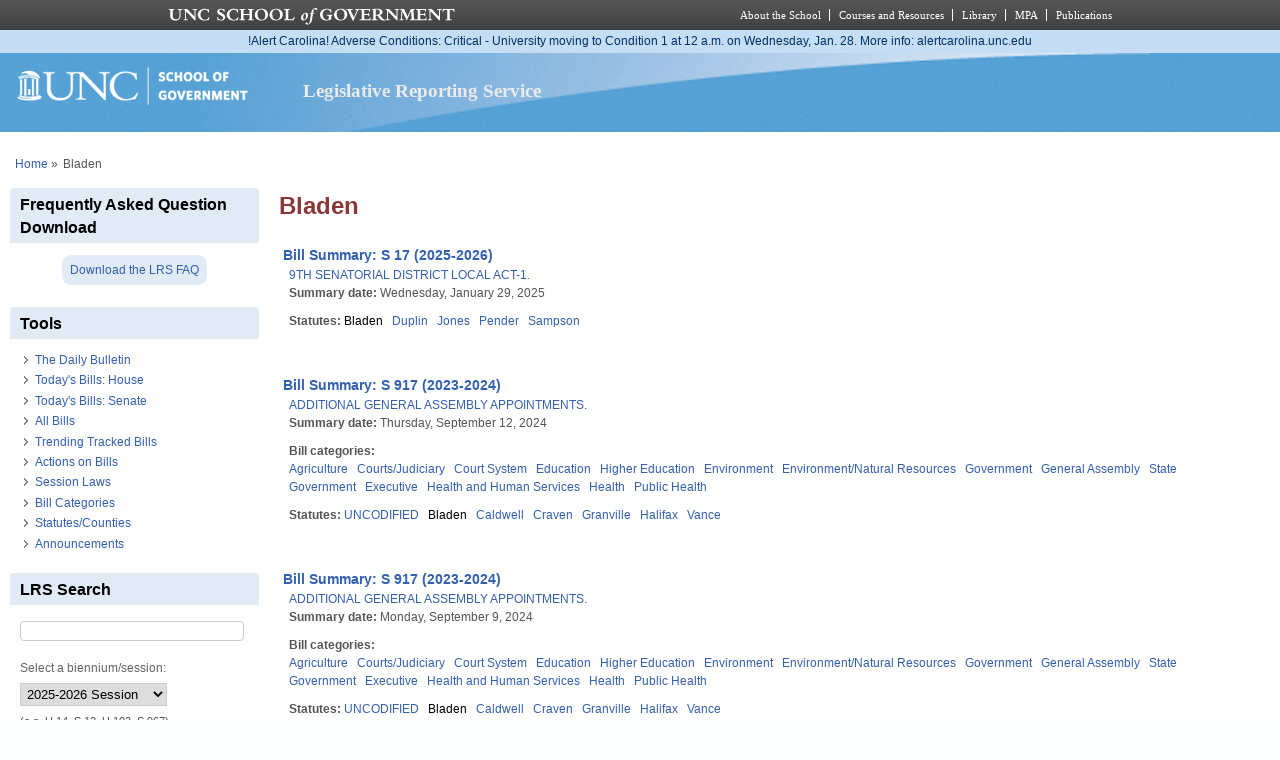

--- FILE ---
content_type: text/html; charset=utf-8
request_url: https://lrs.sog.unc.edu/statutescounties/bladen
body_size: 13457
content:
<!DOCTYPE html PUBLIC "-//W3C//DTD XHTML+RDFa 1.0//EN" "http://www.w3.org/MarkUp/DTD/xhtml-rdfa-1.dtd">
<html xmlns="http://www.w3.org/1999/xhtml" xml:lang="en" version="XHTML+RDFa 1.0"
  dir="ltr"  prefix="content: http://purl.org/rss/1.0/modules/content/ dc: http://purl.org/dc/terms/ foaf: http://xmlns.com/foaf/0.1/ og: http://ogp.me/ns# rdfs: http://www.w3.org/2000/01/rdf-schema# sioc: http://rdfs.org/sioc/ns# sioct: http://rdfs.org/sioc/types# skos: http://www.w3.org/2004/02/skos/core# xsd: http://www.w3.org/2001/XMLSchema#">
  <head profile="http://www.w3.org/1999/xhtml/vocab">
    <meta charset="utf-8" />
<meta name="Generator" content="Drupal 7 (http://drupal.org)" />
<link rel="alternate" type="application/rss+xml" title="RSS - Bladen" href="https://lrs.sog.unc.edu/taxonomy/term/1371/feed" />
<link rel="canonical" href="/statutescounties/bladen" />
<link rel="shortlink" href="/taxonomy/term/1371" />
<meta about="/statutescounties/bladen" typeof="skos:Concept" property="rdfs:label skos:prefLabel" content="Bladen" />
<link rel="shortcut icon" href="https://lrs.sog.unc.edu/sites/default/files/favicon.ico" type="image/vnd.microsoft.icon" />
<meta name="viewport" content="width=device-width, initial-scale=1" />
<meta name="MobileOptimized" content="width" />
<meta name="HandheldFriendly" content="true" />
<meta name="apple-mobile-web-app-capable" content="yes" />
    <title>
      Bladen | Legislative Reporting Service    </title>
    <link type="text/css" rel="stylesheet" href="https://lrs.sog.unc.edu/sites/default/files/css/css_xE-rWrJf-fncB6ztZfd2huxqgxu4WO-qwma6Xer30m4.css" media="all" />
<link type="text/css" rel="stylesheet" href="https://lrs.sog.unc.edu/sites/default/files/css/css_n5NOlzLYkslam2vYrDjfM5WOGXhNREgS3ALzYCw5FiE.css" media="all" />
<link type="text/css" rel="stylesheet" href="https://lrs.sog.unc.edu/sites/default/files/css/css_Jipbj_NCc8Q2BnQUTzDH2JsYPbQiiAeZmiuTL0a7Qa4.css" media="all" />
<link type="text/css" rel="stylesheet" href="https://lrs.sog.unc.edu/sites/default/files/css/css_rP5iJ-BWw4FVpOe_fVdjUyvLTPm1N_h8l6xOGKgf73Y.css" media="screen" />
<link type="text/css" rel="stylesheet" href="https://lrs.sog.unc.edu/sites/default/files/css/css_zRhzu7Hmagz4A_UUSEsCU28r2ZXwq3i8LeM0KeI6Upo.css" media="all" />
<link type="text/css" rel="stylesheet" href="https://lrs.sog.unc.edu/sites/default/files/css/css_eyPHHtdsi3bwB5hyNzYPxehthx0Y67odd8Q2IcqiKEw.css" media="only screen" />
<link type="text/css" rel="stylesheet" href="https://lrs.sog.unc.edu/sites/default/files/css/css_rRqnYjgVCCtpcVd06XxAM3W40ESJYpy0huflF66Zh0o.css" media="screen" />
<link type="text/css" rel="stylesheet" href="https://lrs.sog.unc.edu/sites/default/files/css/css_47DEQpj8HBSa-_TImW-5JCeuQeRkm5NMpJWZG3hSuFU.css" media="only screen" />

<!--[if lt IE 9]>
<link type="text/css" rel="stylesheet" href="https://lrs.sog.unc.edu/sites/default/files/css/css_BbdTYBsMHSYVOHkUIIhSBtiMdx-GyFZYRHVvoI8D8jU.css" media="screen" />
<![endif]-->

<!--[if lte IE 9]>
<link type="text/css" rel="stylesheet" href="https://lrs.sog.unc.edu/sites/default/files/css/css_AbpHGcgLb-kRsJGnwFEktk7uzpZOCcBY74-YBdrKVGs.css" media="screen" />
<![endif]-->
<style type="text/css" media="all">
<!--/*--><![CDATA[/*><!--*/
#header,#header .header-inner{background:url('https://lrs.sog.unc.edu/sites/default/themes/lrs_pixture_reloaded/header-images/header-sog-swoosh.png') left top repeat-x;height:auto;-o-background-size:100% auto;-webkit-background-size:100% auto;-khtml-background-size:100% auto;-moz-background-size:100% auto;background-size:100% auto;background-origin:border-box;}

/*]]>*/-->
</style>
    <script type="text/javascript" src="https://lrs.sog.unc.edu/sites/default/files/js/js_YD9ro0PAqY25gGWrTki6TjRUG8TdokmmxjfqpNNfzVU.js"></script>
<script type="text/javascript" src="https://lrs.sog.unc.edu/sites/default/files/js/js_onbE0n0cQY6KTDQtHO_E27UBymFC-RuqypZZ6Zxez-o.js"></script>
<script type="text/javascript" src="https://lrs.sog.unc.edu/sites/default/files/js/js_o_u0C1ttn5Mm4N2C4NG9C3c-kuKRfYuRWJjOv6rwfl0.js"></script>
<script type="text/javascript" src="https://lrs.sog.unc.edu/sites/default/files/js/js_-oEDdwe4XpUqUj4W0KJs96ENaXIrGvjBvIP-WYYBi54.js"></script>
<script type="text/javascript" src="https://lrs.sog.unc.edu/sites/default/files/js/js_xoCMUEV6K1ObE9IUILOzfhnDj_yZui7hn6w2P8UNCJg.js"></script>
<script type="text/javascript">
<!--//--><![CDATA[//><!--
jQuery.extend(Drupal.settings, {"basePath":"\/","pathPrefix":"","setHasJsCookie":0,"ajaxPageState":{"theme":"lrs_pixture_reloaded","theme_token":"8cDqBSczAs7l7nhpPpCNHu9Msni5BOKZi28lRU5gATA","js":{"misc\/jquery.js":1,"misc\/jquery-extend-3.4.0.js":1,"misc\/jquery-html-prefilter-3.5.0-backport.js":1,"misc\/jquery.once.js":1,"misc\/drupal.js":1,"misc\/form-single-submit.js":1,"sites\/all\/modules\/entityreference\/js\/entityreference.js":1,"sites\/default\/modules\/custom\/sog_userinterface_lrscustom\/sog_userinterface_lrscustom.js":1,"sites\/all\/modules\/extlink\/js\/extlink.js":1,"sites\/default\/themes\/lrs_pixture_reloaded\/js\/sogmenuticker.js":1},"css":{"modules\/system\/system.base.css":1,"modules\/system\/system.menus.css":1,"modules\/system\/system.messages.css":1,"modules\/system\/system.theme.css":1,"modules\/comment\/comment.css":1,"modules\/field\/theme\/field.css":1,"modules\/node\/node.css":1,"modules\/search\/search.css":1,"modules\/user\/user.css":1,"sites\/all\/modules\/extlink\/css\/extlink.css":1,"sites\/all\/modules\/views\/css\/views.css":1,"sites\/all\/modules\/ctools\/css\/ctools.css":1,"sites\/all\/modules\/panels\/css\/panels.css":1,"modules\/taxonomy\/taxonomy.css":1,"sites\/all\/modules\/date\/date_api\/date.css":1,"sites\/all\/themes\/adaptivetheme\/at_core\/css\/at.settings.style.headings.css":1,"sites\/all\/themes\/adaptivetheme\/at_core\/css\/at.settings.style.image.css":1,"sites\/all\/themes\/adaptivetheme\/at_core\/css\/at.layout.css":1,"sites\/default\/themes\/lrs_pixture_reloaded\/color\/colors.css":1,"sites\/default\/themes\/pixture_reloaded\/css\/pixture_reloaded.css":1,"sites\/default\/themes\/pixture_reloaded\/css\/pixture_reloaded.settings.style.css":1,"sites\/default\/themes\/lrs_pixture_reloaded\/css\/footheme.css":1,"sites\/default\/themes\/lrs_pixture_reloaded\/css\/sogmenuticker.css":1,"sites\/default\/themes\/lrs_pixture_reloaded\/css\/soglrslayout.css":1,"public:\/\/adaptivetheme\/lrs_pixture_reloaded_files\/lrs_pixture_reloaded.responsive.layout.css":1,"public:\/\/adaptivetheme\/lrs_pixture_reloaded_files\/lrs_pixture_reloaded.fonts.css":1,"public:\/\/adaptivetheme\/lrs_pixture_reloaded_files\/lrs_pixture_reloaded.responsive.styles.css":1,"public:\/\/adaptivetheme\/lrs_pixture_reloaded_files\/lrs_pixture_reloaded.lt-ie9.layout.css":1,"sites\/default\/themes\/lrs_pixture_reloaded\/css\/ie-lte-9.css":1,"0":1}},"urlIsAjaxTrusted":{"\/statutescounties\/bladen":true,"\/search\/content":true},"extlink":{"extTarget":"_blank","extClass":"ext","extLabel":"(link is external)","extImgClass":0,"extIconPlacement":0,"extSubdomains":1,"extExclude":"","extInclude":"","extCssExclude":"","extCssExplicit":"","extAlert":0,"extAlertText":"This link will take you to an external web site.","mailtoClass":"mailto","mailtoLabel":"(link sends e-mail)","extUseFontAwesome":0},"adaptivetheme":{"lrs_pixture_reloaded":{"layout_settings":{"bigscreen":"three-col-grail","tablet_landscape":"three-col-grail","tablet_portrait":"one-col-vert","smalltouch_landscape":"one-col-vert","smalltouch_portrait":"one-col-stack"},"media_query_settings":{"bigscreen":"only screen and (min-width:1025px)","tablet_landscape":"only screen and (min-width:769px) and (max-width:1024px)","tablet_portrait":"only screen and (min-width:481px) and (max-width:768px)","smalltouch_landscape":"only screen and (min-width:321px) and (max-width:480px)","smalltouch_portrait":"only screen and (max-width:320px)"}}}});
//--><!]]>
</script>

    <!-- Font Awesome Pro V6 -->
    <script src="https://kit.fontawesome.com/b0acc2228f.js" crossorigin="anonymous"></script>

    <!-- Alert Carolina -->
    <script type="text/javascript" src="https://alertcarolina.unc.edu/scripts/webalert.php"></script>

    <!-- Google tag (gtag.js) -->
    <script async src="https://www.googletagmanager.com/gtag/js?id=G-F4FT8V2DH5"></script>
    <script>
      window.dataLayer = window.dataLayer || [];
      function gtag() { dataLayer.push(arguments); }
      gtag('js', new Date());
      gtag('config', 'G-F4FT8V2DH5');
    </script>
  </head>
  <body class="html not-front not-logged-in one-sidebar sidebar-first page-taxonomy page-taxonomy-term page-taxonomy-term- page-taxonomy-term-1371 atr-7.x-3.x atv-7.x-3.0-rc1 site-name-legislative-reporting-service section-statutescounties color-scheme-custom lrs-pixture-reloaded bs-l bb-n mb-ah mbp-l rc-4" >
    <div id="skip-link">
      <a href="#main-content" class="element-invisible element-focusable">
        Skip to main content      </a>
    </div>
        <div class="texture-overlay">
  <div id="page" class="container page snc-n snw-n sna-l sns-n ssc-n ssw-n ssa-l sss-n btc-n btw-b bta-l bts-n ntc-n ntw-b nta-l nts-n ctc-n ctw-b cta-l cts-n ptc-n ptw-b pta-l pts-n">
    <header  id="header" class="clearfix" role="banner">
      <div class="header-inner clearfix">
                  <!-- start: Branding -->
          <div  id="branding" class="branding-elements clearfix">
                          <div id="logo">
                <a href="/"><img class="site-logo" typeof="foaf:Image" src="https://lrs.sog.unc.edu/sites/default/themes/lrs_pixture_reloaded/logo.png" alt="Legislative Reporting Service" /></a>              </div>
            
                          <!-- start: Site name and Slogan hgroup -->
              <div  class="h-group" id="name-and-slogan">
                                  <h1 id="site-name"><a href="/" title="Home page">Legislative Reporting Service</a></h1>
                
                              </div><!-- /end #name-and-slogan -->
                      </div><!-- /end #branding -->
        
              </div>
    </header> <!-- /header -->

    
    <!-- Messages and Help -->
        
    <!-- Breadcrumbs -->
    <div id="breadcrumb" class="clearfix"><nav class="breadcrumb-wrapper clearfix" role="navigation" aria-labelledby="breadcrumb-label"><h2 id="breadcrumb-label" class="element-invisible">You are here</h2><ol id="crumbs" class="clearfix"><li class="crumb crumb-first"><span typeof="v:Breadcrumb"><a rel="v:url"  property="v:title"  href="/">Home</a></span></li><li class="crumb crumb-last"><span class="crumb-separator"> &#187;</span><span class="crumb-title">Bladen</span></li></ol></nav></div>
    
    <!-- Three column 3x33 Gpanel -->
    
    <div id="columns">
      <div class="columns-inner clearfix">
        <div id="content-column">
          <div class="content-inner">
            
            <section id="main-content" role="main">

                                            <header  id="main-content-header" class="clearfix">
                                      <h1 id="page-title">Bladen</h1>
                  
                                  </header>
                            
                              <div id="content">
                  <div id="block-system-main" class="block block-system no-title odd first last block-count-1 block-region-content block-main" >  
  
  <div  class="ds-1col taxonomy-term vocabulary-statutes-counties view-mode-full clearfix">

  
  </div>

<section class="nodes"><div  about="/billsum/s-17-2025-2026" typeof="sioc:Item foaf:Document" role="article" class="ds-1col node node-bill-summary node-teaser article odd iat-n view-mode-teaser clearfix">

  
  <div class="field field-name-bill-summary-custom-title-teaser field-type-ds field-label-hidden view-mode-teaser"><div class="field-items"><div class="field-item even"><a href="/node/553686" title="Click to read the bill summary"><span class="teaser_custom_title">Bill Summary: S 17 (2025-2026)</span></a></div></div></div><div class="field field-name-field-bs-bill-ref field-type-entityreference field-label-hidden view-mode-teaser"><div class="field-items"><div class="field-item even"><a href="/bill/9th-senatorial-district-local-act-1-5">9TH SENATORIAL DISTRICT LOCAL ACT-1.</a></div></div></div><section class="field field-name-field-bs-summarydate field-type-datetime field-label-inline clearfix view-mode-teaser"><h2 class="field-label">Summary date:&nbsp;</h2><div class="field-items"><div class="field-item even"><span  property="dc:date" datatype="xsd:dateTime" content="2025-01-29T00:00:00-05:00" class="date-display-single">Wednesday, January 29, 2025</span></div></div></section><section class="field field-name-field-statutes field-type-taxonomy-term-reference field-label-inline clearfix view-mode-teaser"><h2 class="field-label">Statutes:&nbsp;</h2><ul class="field-items"><li class="field-item even"><a href="/statutescounties/bladen" typeof="skos:Concept" property="rdfs:label skos:prefLabel" datatype="" class="active">Bladen</a></li><li class="field-item odd"><a href="/statutescounties/duplin" typeof="skos:Concept" property="rdfs:label skos:prefLabel" datatype="">Duplin</a></li><li class="field-item even"><a href="/statutescounties/jones" typeof="skos:Concept" property="rdfs:label skos:prefLabel" datatype="">Jones</a></li><li class="field-item odd"><a href="/statutescounties/pender" typeof="skos:Concept" property="rdfs:label skos:prefLabel" datatype="">Pender</a></li><li class="field-item even"><a href="/statutescounties/sampson" typeof="skos:Concept" property="rdfs:label skos:prefLabel" datatype="">Sampson</a></li></ul></section></div>

<div  about="/billsum/s-917-2023-2024-0" typeof="sioc:Item foaf:Document" role="article" class="ds-1col node node-bill-summary node-teaser article even iat-n view-mode-teaser clearfix">

  
  <div class="field field-name-bill-summary-custom-title-teaser field-type-ds field-label-hidden view-mode-teaser"><div class="field-items"><div class="field-item even"><a href="/node/553094" title="Click to read the bill summary"><span class="teaser_custom_title">Bill Summary: S 917 (2023-2024)</span></a></div></div></div><div class="field field-name-field-bs-bill-ref field-type-entityreference field-label-hidden view-mode-teaser"><div class="field-items"><div class="field-item even"><a href="/bill/additional-general-assembly-appointments-0">ADDITIONAL GENERAL ASSEMBLY APPOINTMENTS.</a></div></div></div><section class="field field-name-field-bs-summarydate field-type-datetime field-label-inline clearfix view-mode-teaser"><h2 class="field-label">Summary date:&nbsp;</h2><div class="field-items"><div class="field-item even"><span  property="dc:date" datatype="xsd:dateTime" content="2024-09-12T00:00:00-04:00" class="date-display-single">Thursday, September 12, 2024</span></div></div></section><section class="field field-name-field-bill-categories field-type-taxonomy-term-reference field-label-inline clearfix view-mode-teaser"><h2 class="field-label">Bill categories:&nbsp;</h2><ul class="field-items"><li class="field-item even"><a href="/bill-categories/agriculture" typeof="skos:Concept" property="rdfs:label skos:prefLabel" datatype="">Agriculture</a></li><li class="field-item odd"><a href="/bill-categories/courtsjudiciary" typeof="skos:Concept" property="rdfs:label skos:prefLabel" datatype="">Courts/Judiciary</a></li><li class="field-item even"><a href="/bill-categories/court-system" typeof="skos:Concept" property="rdfs:label skos:prefLabel" datatype="">Court System</a></li><li class="field-item odd"><a href="/bill-categories/education" typeof="skos:Concept" property="rdfs:label skos:prefLabel" datatype="">Education</a></li><li class="field-item even"><a href="/bill-categories/higher-education" typeof="skos:Concept" property="rdfs:label skos:prefLabel" datatype="">Higher Education</a></li><li class="field-item odd"><a href="/bill-categories/environment" typeof="skos:Concept" property="rdfs:label skos:prefLabel" datatype="">Environment</a></li><li class="field-item even"><a href="/bill-categories/environmentnatural-resources" typeof="skos:Concept" property="rdfs:label skos:prefLabel" datatype="">Environment/Natural Resources</a></li><li class="field-item odd"><a href="/bill-categories/government" typeof="skos:Concept" property="rdfs:label skos:prefLabel" datatype="">Government</a></li><li class="field-item even"><a href="/bill-categories/general-assembly" typeof="skos:Concept" property="rdfs:label skos:prefLabel" datatype="">General Assembly</a></li><li class="field-item odd"><a href="/bill-categories/state-government" typeof="skos:Concept" property="rdfs:label skos:prefLabel" datatype="">State Government</a></li><li class="field-item even"><a href="/bill-categories/executive" typeof="skos:Concept" property="rdfs:label skos:prefLabel" datatype="">Executive</a></li><li class="field-item odd"><a href="/bill-categories/health-and-human-services" typeof="skos:Concept" property="rdfs:label skos:prefLabel" datatype="">Health and Human Services</a></li><li class="field-item even"><a href="/bill-categories/health" typeof="skos:Concept" property="rdfs:label skos:prefLabel" datatype="">Health</a></li><li class="field-item odd"><a href="/bill-categories/public-health" typeof="skos:Concept" property="rdfs:label skos:prefLabel" datatype="">Public Health</a></li></ul></section><section class="field field-name-field-statutes field-type-taxonomy-term-reference field-label-inline clearfix view-mode-teaser"><h2 class="field-label">Statutes:&nbsp;</h2><ul class="field-items"><li class="field-item even"><a href="/statutescounties/uncodified" typeof="skos:Concept" property="rdfs:label skos:prefLabel" datatype="">UNCODIFIED</a></li><li class="field-item odd"><a href="/statutescounties/bladen" typeof="skos:Concept" property="rdfs:label skos:prefLabel" datatype="" class="active">Bladen</a></li><li class="field-item even"><a href="/statutescounties/caldwell" typeof="skos:Concept" property="rdfs:label skos:prefLabel" datatype="">Caldwell</a></li><li class="field-item odd"><a href="/statutescounties/craven" typeof="skos:Concept" property="rdfs:label skos:prefLabel" datatype="">Craven</a></li><li class="field-item even"><a href="/statutescounties/granville" typeof="skos:Concept" property="rdfs:label skos:prefLabel" datatype="">Granville</a></li><li class="field-item odd"><a href="/statutescounties/halifax" typeof="skos:Concept" property="rdfs:label skos:prefLabel" datatype="">Halifax</a></li><li class="field-item even"><a href="/statutescounties/vance" typeof="skos:Concept" property="rdfs:label skos:prefLabel" datatype="">Vance</a></li></ul></section></div>

<div  about="/billsum/s-917-2023-2024" typeof="sioc:Item foaf:Document" role="article" class="ds-1col node node-bill-summary node-teaser article odd iat-n view-mode-teaser clearfix">

  
  <div class="field field-name-bill-summary-custom-title-teaser field-type-ds field-label-hidden view-mode-teaser"><div class="field-items"><div class="field-item even"><a href="/node/552976" title="Click to read the bill summary"><span class="teaser_custom_title">Bill Summary: S 917 (2023-2024)</span></a></div></div></div><div class="field field-name-field-bs-bill-ref field-type-entityreference field-label-hidden view-mode-teaser"><div class="field-items"><div class="field-item even"><a href="/bill/additional-general-assembly-appointments-0">ADDITIONAL GENERAL ASSEMBLY APPOINTMENTS.</a></div></div></div><section class="field field-name-field-bs-summarydate field-type-datetime field-label-inline clearfix view-mode-teaser"><h2 class="field-label">Summary date:&nbsp;</h2><div class="field-items"><div class="field-item even"><span  property="dc:date" datatype="xsd:dateTime" content="2024-09-09T00:00:00-04:00" class="date-display-single">Monday, September 9, 2024</span></div></div></section><section class="field field-name-field-bill-categories field-type-taxonomy-term-reference field-label-inline clearfix view-mode-teaser"><h2 class="field-label">Bill categories:&nbsp;</h2><ul class="field-items"><li class="field-item even"><a href="/bill-categories/agriculture" typeof="skos:Concept" property="rdfs:label skos:prefLabel" datatype="">Agriculture</a></li><li class="field-item odd"><a href="/bill-categories/courtsjudiciary" typeof="skos:Concept" property="rdfs:label skos:prefLabel" datatype="">Courts/Judiciary</a></li><li class="field-item even"><a href="/bill-categories/court-system" typeof="skos:Concept" property="rdfs:label skos:prefLabel" datatype="">Court System</a></li><li class="field-item odd"><a href="/bill-categories/education" typeof="skos:Concept" property="rdfs:label skos:prefLabel" datatype="">Education</a></li><li class="field-item even"><a href="/bill-categories/higher-education" typeof="skos:Concept" property="rdfs:label skos:prefLabel" datatype="">Higher Education</a></li><li class="field-item odd"><a href="/bill-categories/environment" typeof="skos:Concept" property="rdfs:label skos:prefLabel" datatype="">Environment</a></li><li class="field-item even"><a href="/bill-categories/environmentnatural-resources" typeof="skos:Concept" property="rdfs:label skos:prefLabel" datatype="">Environment/Natural Resources</a></li><li class="field-item odd"><a href="/bill-categories/government" typeof="skos:Concept" property="rdfs:label skos:prefLabel" datatype="">Government</a></li><li class="field-item even"><a href="/bill-categories/general-assembly" typeof="skos:Concept" property="rdfs:label skos:prefLabel" datatype="">General Assembly</a></li><li class="field-item odd"><a href="/bill-categories/state-government" typeof="skos:Concept" property="rdfs:label skos:prefLabel" datatype="">State Government</a></li><li class="field-item even"><a href="/bill-categories/executive" typeof="skos:Concept" property="rdfs:label skos:prefLabel" datatype="">Executive</a></li><li class="field-item odd"><a href="/bill-categories/health-and-human-services" typeof="skos:Concept" property="rdfs:label skos:prefLabel" datatype="">Health and Human Services</a></li><li class="field-item even"><a href="/bill-categories/health" typeof="skos:Concept" property="rdfs:label skos:prefLabel" datatype="">Health</a></li><li class="field-item odd"><a href="/bill-categories/public-health" typeof="skos:Concept" property="rdfs:label skos:prefLabel" datatype="">Public Health</a></li></ul></section><section class="field field-name-field-statutes field-type-taxonomy-term-reference field-label-inline clearfix view-mode-teaser"><h2 class="field-label">Statutes:&nbsp;</h2><ul class="field-items"><li class="field-item even"><a href="/statutescounties/uncodified" typeof="skos:Concept" property="rdfs:label skos:prefLabel" datatype="">UNCODIFIED</a></li><li class="field-item odd"><a href="/statutescounties/bladen" typeof="skos:Concept" property="rdfs:label skos:prefLabel" datatype="" class="active">Bladen</a></li><li class="field-item even"><a href="/statutescounties/caldwell" typeof="skos:Concept" property="rdfs:label skos:prefLabel" datatype="">Caldwell</a></li><li class="field-item odd"><a href="/statutescounties/craven" typeof="skos:Concept" property="rdfs:label skos:prefLabel" datatype="">Craven</a></li><li class="field-item even"><a href="/statutescounties/granville" typeof="skos:Concept" property="rdfs:label skos:prefLabel" datatype="">Granville</a></li><li class="field-item odd"><a href="/statutescounties/halifax" typeof="skos:Concept" property="rdfs:label skos:prefLabel" datatype="">Halifax</a></li><li class="field-item even"><a href="/statutescounties/vance" typeof="skos:Concept" property="rdfs:label skos:prefLabel" datatype="">Vance</a></li></ul></section></div>

<div  about="/billsum/s-772-2023-2024-1" typeof="sioc:Item foaf:Document" role="article" class="ds-1col node node-bill-summary node-teaser article even iat-n view-mode-teaser clearfix">

  
  <div class="field field-name-bill-summary-custom-title-teaser field-type-ds field-label-hidden view-mode-teaser"><div class="field-items"><div class="field-item even"><a href="/node/550585" title="Click to read the bill summary"><span class="teaser_custom_title">Bill Summary: S 772 (2023-2024)</span></a></div></div></div><div class="field field-name-field-bs-bill-ref field-type-entityreference field-label-hidden view-mode-teaser"><div class="field-items"><div class="field-item even"><a href="/bill/comm-coll-trustee-termsregion-3">COMM. COLL. TRUSTEE TERMS/REGION 3.</a></div></div></div><section class="field field-name-field-bs-summarydate field-type-datetime field-label-inline clearfix view-mode-teaser"><h2 class="field-label">Summary date:&nbsp;</h2><div class="field-items"><div class="field-item even"><span  property="dc:date" datatype="xsd:dateTime" content="2024-06-06T00:00:00-04:00" class="date-display-single">Thursday, June 6, 2024</span></div></div></section><section class="field field-name-field-bill-categories field-type-taxonomy-term-reference field-label-inline clearfix view-mode-teaser"><h2 class="field-label">Bill categories:&nbsp;</h2><ul class="field-items"><li class="field-item even"><a href="/bill-categories/education" typeof="skos:Concept" property="rdfs:label skos:prefLabel" datatype="">Education</a></li><li class="field-item odd"><a href="/bill-categories/higher-education" typeof="skos:Concept" property="rdfs:label skos:prefLabel" datatype="">Higher Education</a></li></ul></section><section class="field field-name-field-statutes field-type-taxonomy-term-reference field-label-inline clearfix view-mode-teaser"><h2 class="field-label">Statutes:&nbsp;</h2><ul class="field-items"><li class="field-item even"><a href="/statutescounties/bladen" typeof="skos:Concept" property="rdfs:label skos:prefLabel" datatype="" class="active">Bladen</a></li><li class="field-item odd"><a href="/statutescounties/chatham" typeof="skos:Concept" property="rdfs:label skos:prefLabel" datatype="">Chatham</a></li><li class="field-item even"><a href="/statutescounties/duplin" typeof="skos:Concept" property="rdfs:label skos:prefLabel" datatype="">Duplin</a></li><li class="field-item odd"><a href="/statutescounties/greene" typeof="skos:Concept" property="rdfs:label skos:prefLabel" datatype="">Greene</a></li><li class="field-item even"><a href="/statutescounties/hoke" typeof="skos:Concept" property="rdfs:label skos:prefLabel" datatype="">Hoke</a></li><li class="field-item odd"><a href="/statutescounties/johnston" typeof="skos:Concept" property="rdfs:label skos:prefLabel" datatype="">Johnston</a></li><li class="field-item even"><a href="/statutescounties/pender" typeof="skos:Concept" property="rdfs:label skos:prefLabel" datatype="">Pender</a></li><li class="field-item odd"><a href="/statutescounties/pitt" typeof="skos:Concept" property="rdfs:label skos:prefLabel" datatype="">Pitt</a></li></ul></section></div>

<div  about="/billsum/s-508-2023-2024-3" typeof="sioc:Item foaf:Document" role="article" class="ds-1col node node-bill-summary node-teaser article odd iat-n view-mode-teaser clearfix">

  
  <div class="field field-name-bill-summary-custom-title-teaser field-type-ds field-label-hidden view-mode-teaser"><div class="field-items"><div class="field-item even"><a href="/node/548188" title="Click to read the bill summary"><span class="teaser_custom_title">Bill Summary: S 508 (2023-2024)</span></a></div></div></div><div class="field field-name-field-bs-bill-ref field-type-entityreference field-label-hidden view-mode-teaser"><div class="field-items"><div class="field-item even"><a href="/bill/2023-budget-techother-corrections-new">2023 BUDGET TECH/OTHER CORRECTIONS. (NEW)</a></div></div></div><section class="field field-name-field-bs-summarydate field-type-datetime field-label-inline clearfix view-mode-teaser"><h2 class="field-label">Summary date:&nbsp;</h2><div class="field-items"><div class="field-item even"><span  property="dc:date" datatype="xsd:dateTime" content="2024-05-02T00:00:00-04:00" class="date-display-single">Thursday, May 2, 2024</span></div></div></section><section class="field field-name-field-bill-categories field-type-taxonomy-term-reference field-label-inline clearfix view-mode-teaser"><h2 class="field-label">Bill categories:&nbsp;</h2><ul class="field-items"><li class="field-item even"><a href="/bill-categories/business-and-commerce" typeof="skos:Concept" property="rdfs:label skos:prefLabel" datatype="">Business and Commerce</a></li><li class="field-item odd"><a href="/bill-categories/insurance" typeof="skos:Concept" property="rdfs:label skos:prefLabel" datatype="">Insurance</a></li><li class="field-item even"><a href="/bill-categories/courtsjudiciary" typeof="skos:Concept" property="rdfs:label skos:prefLabel" datatype="">Courts/Judiciary</a></li><li class="field-item odd"><a href="/bill-categories/court-system" typeof="skos:Concept" property="rdfs:label skos:prefLabel" datatype="">Court System</a></li><li class="field-item even"><a href="/bill-categories/development-land-use-and-housing" typeof="skos:Concept" property="rdfs:label skos:prefLabel" datatype="">Development, Land Use and Housing</a></li><li class="field-item odd"><a href="/bill-categories/community-and-economic-development" typeof="skos:Concept" property="rdfs:label skos:prefLabel" datatype="">Community and Economic Development</a></li><li class="field-item even"><a href="/bill-categories/education" typeof="skos:Concept" property="rdfs:label skos:prefLabel" datatype="">Education</a></li><li class="field-item odd"><a href="/bill-categories/elementary-and-secondary-education" typeof="skos:Concept" property="rdfs:label skos:prefLabel" datatype="">Elementary and Secondary Education</a></li><li class="field-item even"><a href="/bill-categories/higher-education" typeof="skos:Concept" property="rdfs:label skos:prefLabel" datatype="">Higher Education</a></li><li class="field-item odd"><a href="/bill-categories/environment" typeof="skos:Concept" property="rdfs:label skos:prefLabel" datatype="">Environment</a></li><li class="field-item even"><a href="/bill-categories/aquaculture-and-fisheries" typeof="skos:Concept" property="rdfs:label skos:prefLabel" datatype="">Aquaculture and Fisheries</a></li><li class="field-item odd"><a href="/bill-categories/environmentnatural-resources" typeof="skos:Concept" property="rdfs:label skos:prefLabel" datatype="">Environment/Natural Resources</a></li><li class="field-item even"><a href="/bill-categories/government" typeof="skos:Concept" property="rdfs:label skos:prefLabel" datatype="">Government</a></li><li class="field-item odd"><a href="/bill-categories/budgetappropriations" typeof="skos:Concept" property="rdfs:label skos:prefLabel" datatype="">Budget/Appropriations</a></li><li class="field-item even"><a href="/bill-categories/ethics-and-lobbying" typeof="skos:Concept" property="rdfs:label skos:prefLabel" datatype="">Ethics and Lobbying</a></li><li class="field-item odd"><a href="/bill-categories/public-safety-and-emergency-management" typeof="skos:Concept" property="rdfs:label skos:prefLabel" datatype="">Public Safety and Emergency Management</a></li><li class="field-item even"><a href="/bill-categories/state-agencies" typeof="skos:Concept" property="rdfs:label skos:prefLabel" datatype="">State Agencies</a></li><li class="field-item odd"><a href="/bill-categories/community-colleges-system-office" typeof="skos:Concept" property="rdfs:label skos:prefLabel" datatype="">Community Colleges System Office</a></li><li class="field-item even"><a href="/bill-categories/unc-system" typeof="skos:Concept" property="rdfs:label skos:prefLabel" datatype="">UNC System</a></li><li class="field-item odd"><a href="/bill-categories/department-adult-correction" typeof="skos:Concept" property="rdfs:label skos:prefLabel" datatype="">Department of Adult Correction</a></li><li class="field-item even"><a href="/bill-categories/department-agriculture-and-consumer-services" typeof="skos:Concept" property="rdfs:label skos:prefLabel" datatype="">Department of Agriculture and Consumer Services</a></li><li class="field-item odd"><a href="/bill-categories/department-environmental-quality-formerly-denr" typeof="skos:Concept" property="rdfs:label skos:prefLabel" datatype="">Department of Environmental Quality (formerly DENR)</a></li><li class="field-item even"><a href="/bill-categories/department-insurance" typeof="skos:Concept" property="rdfs:label skos:prefLabel" datatype="">Department of Insurance</a></li><li class="field-item odd"><a href="/bill-categories/department-public-instruction" typeof="skos:Concept" property="rdfs:label skos:prefLabel" datatype="">Department of Public Instruction</a></li><li class="field-item even"><a href="/bill-categories/department-transportation" typeof="skos:Concept" property="rdfs:label skos:prefLabel" datatype="">Department of Transportation</a></li><li class="field-item odd"><a href="/bill-categories/office-state-budget-and-management" typeof="skos:Concept" property="rdfs:label skos:prefLabel" datatype="">Office of State Budget and Management</a></li><li class="field-item even"><a href="/bill-categories/state-board-education" typeof="skos:Concept" property="rdfs:label skos:prefLabel" datatype="">State Board of Education</a></li><li class="field-item odd"><a href="/bill-categories/tax" typeof="skos:Concept" property="rdfs:label skos:prefLabel" datatype="">Tax</a></li><li class="field-item even"><a href="/bill-categories/local-government" typeof="skos:Concept" property="rdfs:label skos:prefLabel" datatype="">Local Government</a></li><li class="field-item odd"><a href="/bill-categories/health-and-human-services" typeof="skos:Concept" property="rdfs:label skos:prefLabel" datatype="">Health and Human Services</a></li><li class="field-item even"><a href="/bill-categories/health" typeof="skos:Concept" property="rdfs:label skos:prefLabel" datatype="">Health</a></li><li class="field-item odd"><a href="/bill-categories/health-care-facilities-and-providers" typeof="skos:Concept" property="rdfs:label skos:prefLabel" datatype="">Health Care Facilities and Providers</a></li><li class="field-item even"><a href="/bill-categories/health-insurance" typeof="skos:Concept" property="rdfs:label skos:prefLabel" datatype="">Health Insurance</a></li><li class="field-item odd"><a href="/bill-categories/public-health" typeof="skos:Concept" property="rdfs:label skos:prefLabel" datatype="">Public Health</a></li><li class="field-item even"><a href="/bill-categories/mental-health" typeof="skos:Concept" property="rdfs:label skos:prefLabel" datatype="">Mental Health</a></li><li class="field-item odd"><a href="/bill-categories/social-services" typeof="skos:Concept" property="rdfs:label skos:prefLabel" datatype="">Social Services</a></li><li class="field-item even"><a href="/bill-categories/adult-services" typeof="skos:Concept" property="rdfs:label skos:prefLabel" datatype="">Adult Services</a></li><li class="field-item odd"><a href="/bill-categories/child-welfare" typeof="skos:Concept" property="rdfs:label skos:prefLabel" datatype="">Child Welfare</a></li><li class="field-item even"><a href="/bill-categories/public-assistance" typeof="skos:Concept" property="rdfs:label skos:prefLabel" datatype="">Public Assistance</a></li><li class="field-item odd"><a href="/bill-categories/military-and-veterans-affairs" typeof="skos:Concept" property="rdfs:label skos:prefLabel" datatype="">Military and Veteran&#039;s Affairs</a></li><li class="field-item even"><a href="/bill-categories/public-enterprises-and-utilities" typeof="skos:Concept" property="rdfs:label skos:prefLabel" datatype="">Public Enterprises and Utilities</a></li><li class="field-item odd"><a href="/bill-categories/transportation" typeof="skos:Concept" property="rdfs:label skos:prefLabel" datatype="">Transportation</a></li></ul></section><section class="field field-name-field-statutes field-type-taxonomy-term-reference field-label-inline clearfix view-mode-teaser"><h2 class="field-label">Statutes:&nbsp;</h2><ul class="field-items"><li class="field-item even"><a href="/statutescounties/approp" typeof="skos:Concept" property="rdfs:label skos:prefLabel" datatype="">APPROP</a></li><li class="field-item odd"><a href="/statutescounties/avery" typeof="skos:Concept" property="rdfs:label skos:prefLabel" datatype="">Avery</a></li><li class="field-item even"><a href="/statutescounties/bladen" typeof="skos:Concept" property="rdfs:label skos:prefLabel" datatype="" class="active">Bladen</a></li><li class="field-item odd"><a href="/statutescounties/catawba" typeof="skos:Concept" property="rdfs:label skos:prefLabel" datatype="">Catawba</a></li><li class="field-item even"><a href="/statutescounties/cleveland" typeof="skos:Concept" property="rdfs:label skos:prefLabel" datatype="">Cleveland</a></li><li class="field-item odd"><a href="/statutescounties/columbus" typeof="skos:Concept" property="rdfs:label skos:prefLabel" datatype="">Columbus</a></li><li class="field-item even"><a href="/statutescounties/craven" typeof="skos:Concept" property="rdfs:label skos:prefLabel" datatype="">Craven</a></li><li class="field-item odd"><a href="/statutescounties/cumberland" typeof="skos:Concept" property="rdfs:label skos:prefLabel" datatype="">Cumberland</a></li><li class="field-item even"><a href="/statutescounties/currituck" typeof="skos:Concept" property="rdfs:label skos:prefLabel" datatype="">Currituck</a></li><li class="field-item odd"><a href="/statutescounties/edgecombe" typeof="skos:Concept" property="rdfs:label skos:prefLabel" datatype="">Edgecombe</a></li><li class="field-item even"><a href="/statutescounties/gaston" typeof="skos:Concept" property="rdfs:label skos:prefLabel" datatype="">Gaston</a></li><li class="field-item odd"><a href="/statutescounties/haywood" typeof="skos:Concept" property="rdfs:label skos:prefLabel" datatype="">Haywood</a></li><li class="field-item even"><a href="/statutescounties/hyde" typeof="skos:Concept" property="rdfs:label skos:prefLabel" datatype="">Hyde</a></li><li class="field-item odd"><a href="/statutescounties/jones" typeof="skos:Concept" property="rdfs:label skos:prefLabel" datatype="">Jones</a></li><li class="field-item even"><a href="/statutescounties/lincoln" typeof="skos:Concept" property="rdfs:label skos:prefLabel" datatype="">Lincoln</a></li><li class="field-item odd"><a href="/statutescounties/martin" typeof="skos:Concept" property="rdfs:label skos:prefLabel" datatype="">Martin</a></li><li class="field-item even"><a href="/statutescounties/randolph" typeof="skos:Concept" property="rdfs:label skos:prefLabel" datatype="">Randolph</a></li><li class="field-item odd"><a href="/statutescounties/richmond" typeof="skos:Concept" property="rdfs:label skos:prefLabel" datatype="">Richmond</a></li><li class="field-item even"><a href="/statutescounties/robeson" typeof="skos:Concept" property="rdfs:label skos:prefLabel" datatype="">Robeson</a></li><li class="field-item odd"><a href="/statutescounties/rockingham" typeof="skos:Concept" property="rdfs:label skos:prefLabel" datatype="">Rockingham</a></li><li class="field-item even"><a href="/statutescounties/rowan" typeof="skos:Concept" property="rdfs:label skos:prefLabel" datatype="">Rowan</a></li><li class="field-item odd"><a href="/statutescounties/stokes" typeof="skos:Concept" property="rdfs:label skos:prefLabel" datatype="">Stokes</a></li><li class="field-item even"><a href="/statutescounties/gs-7a" typeof="skos:Concept" property="rdfs:label skos:prefLabel" datatype="">GS 7A</a></li><li class="field-item odd"><a href="/statutescounties/gs-17c" typeof="skos:Concept" property="rdfs:label skos:prefLabel" datatype="">GS 17C</a></li><li class="field-item even"><a href="/statutescounties/gs-17e" typeof="skos:Concept" property="rdfs:label skos:prefLabel" datatype="">GS 17E</a></li><li class="field-item odd"><a href="/statutescounties/gs-20" typeof="skos:Concept" property="rdfs:label skos:prefLabel" datatype="">GS 20</a></li><li class="field-item even"><a href="/statutescounties/gs-58" typeof="skos:Concept" property="rdfs:label skos:prefLabel" datatype="">GS 58</a></li><li class="field-item odd"><a href="/statutescounties/gs-84" typeof="skos:Concept" property="rdfs:label skos:prefLabel" datatype="">GS 84</a></li><li class="field-item even"><a href="/statutescounties/gs-105" typeof="skos:Concept" property="rdfs:label skos:prefLabel" datatype="">GS 105</a></li><li class="field-item odd"><a href="/statutescounties/gs-108a" typeof="skos:Concept" property="rdfs:label skos:prefLabel" datatype="">GS 108A</a></li><li class="field-item even"><a href="/statutescounties/gs-113a" typeof="skos:Concept" property="rdfs:label skos:prefLabel" datatype="">GS 113A</a></li><li class="field-item odd"><a href="/statutescounties/gs-115c" typeof="skos:Concept" property="rdfs:label skos:prefLabel" datatype="">GS 115C</a></li><li class="field-item even"><a href="/statutescounties/gs-116" typeof="skos:Concept" property="rdfs:label skos:prefLabel" datatype="">GS 116</a></li><li class="field-item odd"><a href="/statutescounties/gs-121" typeof="skos:Concept" property="rdfs:label skos:prefLabel" datatype="">GS 121</a></li><li class="field-item even"><a href="/statutescounties/gs-122c" typeof="skos:Concept" property="rdfs:label skos:prefLabel" datatype="">GS 122C</a></li><li class="field-item odd"><a href="/statutescounties/gs-130a" typeof="skos:Concept" property="rdfs:label skos:prefLabel" datatype="">GS 130A</a></li><li class="field-item even"><a href="/statutescounties/gs-131e" typeof="skos:Concept" property="rdfs:label skos:prefLabel" datatype="">GS 131E</a></li><li class="field-item odd"><a href="/statutescounties/gs-135" typeof="skos:Concept" property="rdfs:label skos:prefLabel" datatype="">GS 135</a></li><li class="field-item even"><a href="/statutescounties/gs-143" typeof="skos:Concept" property="rdfs:label skos:prefLabel" datatype="">GS 143</a></li><li class="field-item odd"><a href="/statutescounties/gs-153a" typeof="skos:Concept" property="rdfs:label skos:prefLabel" datatype="">GS 153A</a></li><li class="field-item even"><a href="/statutescounties/gs-159" typeof="skos:Concept" property="rdfs:label skos:prefLabel" datatype="">GS 159</a></li><li class="field-item odd"><a href="/statutescounties/gs-160a" typeof="skos:Concept" property="rdfs:label skos:prefLabel" datatype="">GS 160A</a></li><li class="field-item even"><a href="/statutescounties/gs-162" typeof="skos:Concept" property="rdfs:label skos:prefLabel" datatype="">GS 162</a></li></ul></section></div>

<div  about="/billsum/s-508-2023-2024-4" typeof="sioc:Item foaf:Document" role="article" class="ds-1col node node-bill-summary node-teaser article even iat-n view-mode-teaser clearfix">

  
  <div class="field field-name-bill-summary-custom-title-teaser field-type-ds field-label-hidden view-mode-teaser"><div class="field-items"><div class="field-item even"><a href="/node/549660" title="Click to read the bill summary"><span class="teaser_custom_title">Bill Summary: S 508 (2023-2024)</span></a></div></div></div><div class="field field-name-field-bs-bill-ref field-type-entityreference field-label-hidden view-mode-teaser"><div class="field-items"><div class="field-item even"><a href="/bill/2023-budget-techother-corrections-new">2023 BUDGET TECH/OTHER CORRECTIONS. (NEW)</a></div></div></div><section class="field field-name-field-bs-summarydate field-type-datetime field-label-inline clearfix view-mode-teaser"><h2 class="field-label">Summary date:&nbsp;</h2><div class="field-items"><div class="field-item even"><span  property="dc:date" datatype="xsd:dateTime" content="2024-05-15T00:00:00-04:00" class="date-display-single">Wednesday, May 15, 2024</span></div></div></section><section class="field field-name-field-bill-categories field-type-taxonomy-term-reference field-label-inline clearfix view-mode-teaser"><h2 class="field-label">Bill categories:&nbsp;</h2><ul class="field-items"><li class="field-item even"><a href="/bill-categories/business-and-commerce" typeof="skos:Concept" property="rdfs:label skos:prefLabel" datatype="">Business and Commerce</a></li><li class="field-item odd"><a href="/bill-categories/insurance" typeof="skos:Concept" property="rdfs:label skos:prefLabel" datatype="">Insurance</a></li><li class="field-item even"><a href="/bill-categories/courtsjudiciary" typeof="skos:Concept" property="rdfs:label skos:prefLabel" datatype="">Courts/Judiciary</a></li><li class="field-item odd"><a href="/bill-categories/court-system" typeof="skos:Concept" property="rdfs:label skos:prefLabel" datatype="">Court System</a></li><li class="field-item even"><a href="/bill-categories/development-land-use-and-housing" typeof="skos:Concept" property="rdfs:label skos:prefLabel" datatype="">Development, Land Use and Housing</a></li><li class="field-item odd"><a href="/bill-categories/community-and-economic-development" typeof="skos:Concept" property="rdfs:label skos:prefLabel" datatype="">Community and Economic Development</a></li><li class="field-item even"><a href="/bill-categories/education" typeof="skos:Concept" property="rdfs:label skos:prefLabel" datatype="">Education</a></li><li class="field-item odd"><a href="/bill-categories/elementary-and-secondary-education" typeof="skos:Concept" property="rdfs:label skos:prefLabel" datatype="">Elementary and Secondary Education</a></li><li class="field-item even"><a href="/bill-categories/higher-education" typeof="skos:Concept" property="rdfs:label skos:prefLabel" datatype="">Higher Education</a></li><li class="field-item odd"><a href="/bill-categories/environment" typeof="skos:Concept" property="rdfs:label skos:prefLabel" datatype="">Environment</a></li><li class="field-item even"><a href="/bill-categories/aquaculture-and-fisheries" typeof="skos:Concept" property="rdfs:label skos:prefLabel" datatype="">Aquaculture and Fisheries</a></li><li class="field-item odd"><a href="/bill-categories/environmentnatural-resources" typeof="skos:Concept" property="rdfs:label skos:prefLabel" datatype="">Environment/Natural Resources</a></li><li class="field-item even"><a href="/bill-categories/government" typeof="skos:Concept" property="rdfs:label skos:prefLabel" datatype="">Government</a></li><li class="field-item odd"><a href="/bill-categories/budgetappropriations" typeof="skos:Concept" property="rdfs:label skos:prefLabel" datatype="">Budget/Appropriations</a></li><li class="field-item even"><a href="/bill-categories/ethics-and-lobbying" typeof="skos:Concept" property="rdfs:label skos:prefLabel" datatype="">Ethics and Lobbying</a></li><li class="field-item odd"><a href="/bill-categories/public-safety-and-emergency-management" typeof="skos:Concept" property="rdfs:label skos:prefLabel" datatype="">Public Safety and Emergency Management</a></li><li class="field-item even"><a href="/bill-categories/state-agencies" typeof="skos:Concept" property="rdfs:label skos:prefLabel" datatype="">State Agencies</a></li><li class="field-item odd"><a href="/bill-categories/community-colleges-system-office" typeof="skos:Concept" property="rdfs:label skos:prefLabel" datatype="">Community Colleges System Office</a></li><li class="field-item even"><a href="/bill-categories/unc-system" typeof="skos:Concept" property="rdfs:label skos:prefLabel" datatype="">UNC System</a></li><li class="field-item odd"><a href="/bill-categories/department-adult-correction" typeof="skos:Concept" property="rdfs:label skos:prefLabel" datatype="">Department of Adult Correction</a></li><li class="field-item even"><a href="/bill-categories/department-agriculture-and-consumer-services" typeof="skos:Concept" property="rdfs:label skos:prefLabel" datatype="">Department of Agriculture and Consumer Services</a></li><li class="field-item odd"><a href="/bill-categories/department-environmental-quality-formerly-denr" typeof="skos:Concept" property="rdfs:label skos:prefLabel" datatype="">Department of Environmental Quality (formerly DENR)</a></li><li class="field-item even"><a href="/bill-categories/department-insurance" typeof="skos:Concept" property="rdfs:label skos:prefLabel" datatype="">Department of Insurance</a></li><li class="field-item odd"><a href="/bill-categories/department-public-instruction" typeof="skos:Concept" property="rdfs:label skos:prefLabel" datatype="">Department of Public Instruction</a></li><li class="field-item even"><a href="/bill-categories/department-transportation" typeof="skos:Concept" property="rdfs:label skos:prefLabel" datatype="">Department of Transportation</a></li><li class="field-item odd"><a href="/bill-categories/office-state-budget-and-management" typeof="skos:Concept" property="rdfs:label skos:prefLabel" datatype="">Office of State Budget and Management</a></li><li class="field-item even"><a href="/bill-categories/state-board-education" typeof="skos:Concept" property="rdfs:label skos:prefLabel" datatype="">State Board of Education</a></li><li class="field-item odd"><a href="/bill-categories/tax" typeof="skos:Concept" property="rdfs:label skos:prefLabel" datatype="">Tax</a></li><li class="field-item even"><a href="/bill-categories/local-government" typeof="skos:Concept" property="rdfs:label skos:prefLabel" datatype="">Local Government</a></li><li class="field-item odd"><a href="/bill-categories/health-and-human-services" typeof="skos:Concept" property="rdfs:label skos:prefLabel" datatype="">Health and Human Services</a></li><li class="field-item even"><a href="/bill-categories/health" typeof="skos:Concept" property="rdfs:label skos:prefLabel" datatype="">Health</a></li><li class="field-item odd"><a href="/bill-categories/health-care-facilities-and-providers" typeof="skos:Concept" property="rdfs:label skos:prefLabel" datatype="">Health Care Facilities and Providers</a></li><li class="field-item even"><a href="/bill-categories/health-insurance" typeof="skos:Concept" property="rdfs:label skos:prefLabel" datatype="">Health Insurance</a></li><li class="field-item odd"><a href="/bill-categories/public-health" typeof="skos:Concept" property="rdfs:label skos:prefLabel" datatype="">Public Health</a></li><li class="field-item even"><a href="/bill-categories/mental-health" typeof="skos:Concept" property="rdfs:label skos:prefLabel" datatype="">Mental Health</a></li><li class="field-item odd"><a href="/bill-categories/social-services" typeof="skos:Concept" property="rdfs:label skos:prefLabel" datatype="">Social Services</a></li><li class="field-item even"><a href="/bill-categories/adult-services" typeof="skos:Concept" property="rdfs:label skos:prefLabel" datatype="">Adult Services</a></li><li class="field-item odd"><a href="/bill-categories/child-welfare" typeof="skos:Concept" property="rdfs:label skos:prefLabel" datatype="">Child Welfare</a></li><li class="field-item even"><a href="/bill-categories/public-assistance" typeof="skos:Concept" property="rdfs:label skos:prefLabel" datatype="">Public Assistance</a></li><li class="field-item odd"><a href="/bill-categories/military-and-veterans-affairs" typeof="skos:Concept" property="rdfs:label skos:prefLabel" datatype="">Military and Veteran&#039;s Affairs</a></li><li class="field-item even"><a href="/bill-categories/public-enterprises-and-utilities" typeof="skos:Concept" property="rdfs:label skos:prefLabel" datatype="">Public Enterprises and Utilities</a></li><li class="field-item odd"><a href="/bill-categories/transportation" typeof="skos:Concept" property="rdfs:label skos:prefLabel" datatype="">Transportation</a></li></ul></section><section class="field field-name-field-statutes field-type-taxonomy-term-reference field-label-inline clearfix view-mode-teaser"><h2 class="field-label">Statutes:&nbsp;</h2><ul class="field-items"><li class="field-item even"><a href="/statutescounties/approp" typeof="skos:Concept" property="rdfs:label skos:prefLabel" datatype="">APPROP</a></li><li class="field-item odd"><a href="/statutescounties/avery" typeof="skos:Concept" property="rdfs:label skos:prefLabel" datatype="">Avery</a></li><li class="field-item even"><a href="/statutescounties/bladen" typeof="skos:Concept" property="rdfs:label skos:prefLabel" datatype="" class="active">Bladen</a></li><li class="field-item odd"><a href="/statutescounties/catawba" typeof="skos:Concept" property="rdfs:label skos:prefLabel" datatype="">Catawba</a></li><li class="field-item even"><a href="/statutescounties/cleveland" typeof="skos:Concept" property="rdfs:label skos:prefLabel" datatype="">Cleveland</a></li><li class="field-item odd"><a href="/statutescounties/columbus" typeof="skos:Concept" property="rdfs:label skos:prefLabel" datatype="">Columbus</a></li><li class="field-item even"><a href="/statutescounties/craven" typeof="skos:Concept" property="rdfs:label skos:prefLabel" datatype="">Craven</a></li><li class="field-item odd"><a href="/statutescounties/cumberland" typeof="skos:Concept" property="rdfs:label skos:prefLabel" datatype="">Cumberland</a></li><li class="field-item even"><a href="/statutescounties/currituck" typeof="skos:Concept" property="rdfs:label skos:prefLabel" datatype="">Currituck</a></li><li class="field-item odd"><a href="/statutescounties/edgecombe" typeof="skos:Concept" property="rdfs:label skos:prefLabel" datatype="">Edgecombe</a></li><li class="field-item even"><a href="/statutescounties/gaston" typeof="skos:Concept" property="rdfs:label skos:prefLabel" datatype="">Gaston</a></li><li class="field-item odd"><a href="/statutescounties/haywood" typeof="skos:Concept" property="rdfs:label skos:prefLabel" datatype="">Haywood</a></li><li class="field-item even"><a href="/statutescounties/hyde" typeof="skos:Concept" property="rdfs:label skos:prefLabel" datatype="">Hyde</a></li><li class="field-item odd"><a href="/statutescounties/jones" typeof="skos:Concept" property="rdfs:label skos:prefLabel" datatype="">Jones</a></li><li class="field-item even"><a href="/statutescounties/lincoln" typeof="skos:Concept" property="rdfs:label skos:prefLabel" datatype="">Lincoln</a></li><li class="field-item odd"><a href="/statutescounties/martin" typeof="skos:Concept" property="rdfs:label skos:prefLabel" datatype="">Martin</a></li><li class="field-item even"><a href="/statutescounties/randolph" typeof="skos:Concept" property="rdfs:label skos:prefLabel" datatype="">Randolph</a></li><li class="field-item odd"><a href="/statutescounties/richmond" typeof="skos:Concept" property="rdfs:label skos:prefLabel" datatype="">Richmond</a></li><li class="field-item even"><a href="/statutescounties/robeson" typeof="skos:Concept" property="rdfs:label skos:prefLabel" datatype="">Robeson</a></li><li class="field-item odd"><a href="/statutescounties/rockingham" typeof="skos:Concept" property="rdfs:label skos:prefLabel" datatype="">Rockingham</a></li><li class="field-item even"><a href="/statutescounties/rowan" typeof="skos:Concept" property="rdfs:label skos:prefLabel" datatype="">Rowan</a></li><li class="field-item odd"><a href="/statutescounties/stokes" typeof="skos:Concept" property="rdfs:label skos:prefLabel" datatype="">Stokes</a></li><li class="field-item even"><a href="/statutescounties/gs-7a" typeof="skos:Concept" property="rdfs:label skos:prefLabel" datatype="">GS 7A</a></li><li class="field-item odd"><a href="/statutescounties/gs-17c" typeof="skos:Concept" property="rdfs:label skos:prefLabel" datatype="">GS 17C</a></li><li class="field-item even"><a href="/statutescounties/gs-17e" typeof="skos:Concept" property="rdfs:label skos:prefLabel" datatype="">GS 17E</a></li><li class="field-item odd"><a href="/statutescounties/gs-20" typeof="skos:Concept" property="rdfs:label skos:prefLabel" datatype="">GS 20</a></li><li class="field-item even"><a href="/statutescounties/gs-58" typeof="skos:Concept" property="rdfs:label skos:prefLabel" datatype="">GS 58</a></li><li class="field-item odd"><a href="/statutescounties/gs-84" typeof="skos:Concept" property="rdfs:label skos:prefLabel" datatype="">GS 84</a></li><li class="field-item even"><a href="/statutescounties/gs-105" typeof="skos:Concept" property="rdfs:label skos:prefLabel" datatype="">GS 105</a></li><li class="field-item odd"><a href="/statutescounties/gs-108a" typeof="skos:Concept" property="rdfs:label skos:prefLabel" datatype="">GS 108A</a></li><li class="field-item even"><a href="/statutescounties/gs-113a" typeof="skos:Concept" property="rdfs:label skos:prefLabel" datatype="">GS 113A</a></li><li class="field-item odd"><a href="/statutescounties/gs-115c" typeof="skos:Concept" property="rdfs:label skos:prefLabel" datatype="">GS 115C</a></li><li class="field-item even"><a href="/statutescounties/gs-116" typeof="skos:Concept" property="rdfs:label skos:prefLabel" datatype="">GS 116</a></li><li class="field-item odd"><a href="/statutescounties/gs-121" typeof="skos:Concept" property="rdfs:label skos:prefLabel" datatype="">GS 121</a></li><li class="field-item even"><a href="/statutescounties/gs-122c" typeof="skos:Concept" property="rdfs:label skos:prefLabel" datatype="">GS 122C</a></li><li class="field-item odd"><a href="/statutescounties/gs-130a" typeof="skos:Concept" property="rdfs:label skos:prefLabel" datatype="">GS 130A</a></li><li class="field-item even"><a href="/statutescounties/gs-131e" typeof="skos:Concept" property="rdfs:label skos:prefLabel" datatype="">GS 131E</a></li><li class="field-item odd"><a href="/statutescounties/gs-135" typeof="skos:Concept" property="rdfs:label skos:prefLabel" datatype="">GS 135</a></li><li class="field-item even"><a href="/statutescounties/gs-143" typeof="skos:Concept" property="rdfs:label skos:prefLabel" datatype="">GS 143</a></li><li class="field-item odd"><a href="/statutescounties/gs-153a" typeof="skos:Concept" property="rdfs:label skos:prefLabel" datatype="">GS 153A</a></li><li class="field-item even"><a href="/statutescounties/gs-159" typeof="skos:Concept" property="rdfs:label skos:prefLabel" datatype="">GS 159</a></li><li class="field-item odd"><a href="/statutescounties/gs-160a" typeof="skos:Concept" property="rdfs:label skos:prefLabel" datatype="">GS 160A</a></li><li class="field-item even"><a href="/statutescounties/gs-162" typeof="skos:Concept" property="rdfs:label skos:prefLabel" datatype="">GS 162</a></li></ul></section></div>

<div  about="/billsum/s-772-2023-2024-0" typeof="sioc:Item foaf:Document" role="article" class="ds-1col node node-bill-summary node-teaser article odd iat-n view-mode-teaser clearfix">

  
  <div class="field field-name-bill-summary-custom-title-teaser field-type-ds field-label-hidden view-mode-teaser"><div class="field-items"><div class="field-item even"><a href="/node/548236" title="Click to read the bill summary"><span class="teaser_custom_title">Bill Summary: S 772 (2023-2024)</span></a></div></div></div><div class="field field-name-field-bs-bill-ref field-type-entityreference field-label-hidden view-mode-teaser"><div class="field-items"><div class="field-item even"><a href="/bill/comm-coll-trustee-termsregion-3">COMM. COLL. TRUSTEE TERMS/REGION 3.</a></div></div></div><section class="field field-name-field-bs-summarydate field-type-datetime field-label-inline clearfix view-mode-teaser"><h2 class="field-label">Summary date:&nbsp;</h2><div class="field-items"><div class="field-item even"><span  property="dc:date" datatype="xsd:dateTime" content="2024-05-02T00:00:00-04:00" class="date-display-single">Thursday, May 2, 2024</span></div></div></section><section class="field field-name-field-bill-categories field-type-taxonomy-term-reference field-label-inline clearfix view-mode-teaser"><h2 class="field-label">Bill categories:&nbsp;</h2><ul class="field-items"><li class="field-item even"><a href="/bill-categories/education" typeof="skos:Concept" property="rdfs:label skos:prefLabel" datatype="">Education</a></li><li class="field-item odd"><a href="/bill-categories/higher-education" typeof="skos:Concept" property="rdfs:label skos:prefLabel" datatype="">Higher Education</a></li></ul></section><section class="field field-name-field-statutes field-type-taxonomy-term-reference field-label-inline clearfix view-mode-teaser"><h2 class="field-label">Statutes:&nbsp;</h2><ul class="field-items"><li class="field-item even"><a href="/statutescounties/bladen" typeof="skos:Concept" property="rdfs:label skos:prefLabel" datatype="" class="active">Bladen</a></li><li class="field-item odd"><a href="/statutescounties/chatham" typeof="skos:Concept" property="rdfs:label skos:prefLabel" datatype="">Chatham</a></li><li class="field-item even"><a href="/statutescounties/duplin" typeof="skos:Concept" property="rdfs:label skos:prefLabel" datatype="">Duplin</a></li><li class="field-item odd"><a href="/statutescounties/greene" typeof="skos:Concept" property="rdfs:label skos:prefLabel" datatype="">Greene</a></li><li class="field-item even"><a href="/statutescounties/hoke" typeof="skos:Concept" property="rdfs:label skos:prefLabel" datatype="">Hoke</a></li><li class="field-item odd"><a href="/statutescounties/johnston" typeof="skos:Concept" property="rdfs:label skos:prefLabel" datatype="">Johnston</a></li><li class="field-item even"><a href="/statutescounties/pender" typeof="skos:Concept" property="rdfs:label skos:prefLabel" datatype="">Pender</a></li><li class="field-item odd"><a href="/statutescounties/pitt" typeof="skos:Concept" property="rdfs:label skos:prefLabel" datatype="">Pitt</a></li></ul></section></div>

<div  about="/billsum/s-772-2023-2024" typeof="sioc:Item foaf:Document" role="article" class="ds-1col node node-bill-summary node-teaser article even iat-n view-mode-teaser clearfix">

  
  <div class="field field-name-bill-summary-custom-title-teaser field-type-ds field-label-hidden view-mode-teaser"><div class="field-items"><div class="field-item even"><a href="/node/547745" title="Click to read the bill summary"><span class="teaser_custom_title">Bill Summary: S 772 (2023-2024)</span></a></div></div></div><div class="field field-name-field-bs-bill-ref field-type-entityreference field-label-hidden view-mode-teaser"><div class="field-items"><div class="field-item even"><a href="/bill/comm-coll-trustee-termsregion-3">COMM. COLL. TRUSTEE TERMS/REGION 3.</a></div></div></div><section class="field field-name-field-bs-summarydate field-type-datetime field-label-inline clearfix view-mode-teaser"><h2 class="field-label">Summary date:&nbsp;</h2><div class="field-items"><div class="field-item even"><span  property="dc:date" datatype="xsd:dateTime" content="2024-04-29T00:00:00-04:00" class="date-display-single">Monday, April 29, 2024</span></div></div></section><section class="field field-name-field-bill-categories field-type-taxonomy-term-reference field-label-inline clearfix view-mode-teaser"><h2 class="field-label">Bill categories:&nbsp;</h2><ul class="field-items"><li class="field-item even"><a href="/bill-categories/education" typeof="skos:Concept" property="rdfs:label skos:prefLabel" datatype="">Education</a></li><li class="field-item odd"><a href="/bill-categories/higher-education" typeof="skos:Concept" property="rdfs:label skos:prefLabel" datatype="">Higher Education</a></li></ul></section><section class="field field-name-field-statutes field-type-taxonomy-term-reference field-label-inline clearfix view-mode-teaser"><h2 class="field-label">Statutes:&nbsp;</h2><ul class="field-items"><li class="field-item even"><a href="/statutescounties/bladen" typeof="skos:Concept" property="rdfs:label skos:prefLabel" datatype="" class="active">Bladen</a></li><li class="field-item odd"><a href="/statutescounties/chatham" typeof="skos:Concept" property="rdfs:label skos:prefLabel" datatype="">Chatham</a></li><li class="field-item even"><a href="/statutescounties/duplin" typeof="skos:Concept" property="rdfs:label skos:prefLabel" datatype="">Duplin</a></li><li class="field-item odd"><a href="/statutescounties/greene" typeof="skos:Concept" property="rdfs:label skos:prefLabel" datatype="">Greene</a></li><li class="field-item even"><a href="/statutescounties/hoke" typeof="skos:Concept" property="rdfs:label skos:prefLabel" datatype="">Hoke</a></li><li class="field-item odd"><a href="/statutescounties/johnston" typeof="skos:Concept" property="rdfs:label skos:prefLabel" datatype="">Johnston</a></li><li class="field-item even"><a href="/statutescounties/pender" typeof="skos:Concept" property="rdfs:label skos:prefLabel" datatype="">Pender</a></li><li class="field-item odd"><a href="/statutescounties/pitt" typeof="skos:Concept" property="rdfs:label skos:prefLabel" datatype="">Pitt</a></li></ul></section></div>

<div  about="/billsum/h-2-2023-2024-1" typeof="sioc:Item foaf:Document" role="article" class="ds-1col node node-bill-summary node-teaser article odd iat-n view-mode-teaser clearfix">

  
  <div class="field field-name-bill-summary-custom-title-teaser field-type-ds field-label-hidden view-mode-teaser"><div class="field-items"><div class="field-item even"><a href="/node/534520" title="Click to read the bill summary"><span class="teaser_custom_title">Bill Summary: H 2 (2023-2024)</span></a></div></div></div><div class="field field-name-field-bs-bill-ref field-type-entityreference field-label-hidden view-mode-teaser"><div class="field-items"><div class="field-item even"><a href="/bill/2022-budget-technical-corrections-new">2022 BUDGET TECHNICAL CORRECTIONS. (NEW)</a></div></div></div><section class="field field-name-field-bs-summarydate field-type-datetime field-label-inline clearfix view-mode-teaser"><h2 class="field-label">Summary date:&nbsp;</h2><div class="field-items"><div class="field-item even"><span  property="dc:date" datatype="xsd:dateTime" content="2023-04-03T00:00:00-04:00" class="date-display-single">Monday, April 3, 2023</span></div></div></section><section class="field field-name-field-bill-categories field-type-taxonomy-term-reference field-label-inline clearfix view-mode-teaser"><h2 class="field-label">Bill categories:&nbsp;</h2><ul class="field-items"><li class="field-item even"><a href="/bill-categories/courtsjudiciary" typeof="skos:Concept" property="rdfs:label skos:prefLabel" datatype="">Courts/Judiciary</a></li><li class="field-item odd"><a href="/bill-categories/court-system" typeof="skos:Concept" property="rdfs:label skos:prefLabel" datatype="">Court System</a></li><li class="field-item even"><a href="/bill-categories/administrative-office-courts" typeof="skos:Concept" property="rdfs:label skos:prefLabel" datatype="">Administrative Office of the Courts</a></li><li class="field-item odd"><a href="/bill-categories/criminal-justice" typeof="skos:Concept" property="rdfs:label skos:prefLabel" datatype="">Criminal Justice</a></li><li class="field-item even"><a href="/bill-categories/education" typeof="skos:Concept" property="rdfs:label skos:prefLabel" datatype="">Education</a></li><li class="field-item odd"><a href="/bill-categories/elementary-and-secondary-education" typeof="skos:Concept" property="rdfs:label skos:prefLabel" datatype="">Elementary and Secondary Education</a></li><li class="field-item even"><a href="/bill-categories/higher-education" typeof="skos:Concept" property="rdfs:label skos:prefLabel" datatype="">Higher Education</a></li><li class="field-item odd"><a href="/bill-categories/environment" typeof="skos:Concept" property="rdfs:label skos:prefLabel" datatype="">Environment</a></li><li class="field-item even"><a href="/bill-categories/environmentnatural-resources" typeof="skos:Concept" property="rdfs:label skos:prefLabel" datatype="">Environment/Natural Resources</a></li><li class="field-item odd"><a href="/bill-categories/government" typeof="skos:Concept" property="rdfs:label skos:prefLabel" datatype="">Government</a></li><li class="field-item even"><a href="/bill-categories/budgetappropriations" typeof="skos:Concept" property="rdfs:label skos:prefLabel" datatype="">Budget/Appropriations</a></li><li class="field-item odd"><a href="/bill-categories/public-records-and-open-meetings" typeof="skos:Concept" property="rdfs:label skos:prefLabel" datatype="">Public Records and Open Meetings</a></li><li class="field-item even"><a href="/bill-categories/public-safety-and-emergency-management" typeof="skos:Concept" property="rdfs:label skos:prefLabel" datatype="">Public Safety and Emergency Management</a></li><li class="field-item odd"><a href="/bill-categories/state-agencies" typeof="skos:Concept" property="rdfs:label skos:prefLabel" datatype="">State Agencies</a></li><li class="field-item even"><a href="/bill-categories/community-colleges-system-office" typeof="skos:Concept" property="rdfs:label skos:prefLabel" datatype="">Community Colleges System Office</a></li><li class="field-item odd"><a href="/bill-categories/unc-system" typeof="skos:Concept" property="rdfs:label skos:prefLabel" datatype="">UNC System</a></li><li class="field-item even"><a href="/bill-categories/department-agriculture-and-consumer-services" typeof="skos:Concept" property="rdfs:label skos:prefLabel" datatype="">Department of Agriculture and Consumer Services</a></li><li class="field-item odd"><a href="/bill-categories/department-environmental-quality-formerly-denr" typeof="skos:Concept" property="rdfs:label skos:prefLabel" datatype="">Department of Environmental Quality (formerly DENR)</a></li><li class="field-item even"><a href="/bill-categories/department-health-and-human-services" typeof="skos:Concept" property="rdfs:label skos:prefLabel" datatype="">Department of Health and Human Services</a></li><li class="field-item odd"><a href="/bill-categories/department-public-instruction" typeof="skos:Concept" property="rdfs:label skos:prefLabel" datatype="">Department of Public Instruction</a></li><li class="field-item even"><a href="/bill-categories/department-public-safety" typeof="skos:Concept" property="rdfs:label skos:prefLabel" datatype="">Department of Public Safety</a></li><li class="field-item odd"><a href="/bill-categories/office-state-budget-and-management" typeof="skos:Concept" property="rdfs:label skos:prefLabel" datatype="">Office of State Budget and Management</a></li><li class="field-item even"><a href="/bill-categories/health-and-human-services" typeof="skos:Concept" property="rdfs:label skos:prefLabel" datatype="">Health and Human Services</a></li><li class="field-item odd"><a href="/bill-categories/health" typeof="skos:Concept" property="rdfs:label skos:prefLabel" datatype="">Health</a></li><li class="field-item even"><a href="/bill-categories/health-care-facilities-and-providers" typeof="skos:Concept" property="rdfs:label skos:prefLabel" datatype="">Health Care Facilities and Providers</a></li><li class="field-item odd"><a href="/bill-categories/health-insurance" typeof="skos:Concept" property="rdfs:label skos:prefLabel" datatype="">Health Insurance</a></li><li class="field-item even"><a href="/bill-categories/mental-health" typeof="skos:Concept" property="rdfs:label skos:prefLabel" datatype="">Mental Health</a></li><li class="field-item odd"><a href="/bill-categories/social-services" typeof="skos:Concept" property="rdfs:label skos:prefLabel" datatype="">Social Services</a></li><li class="field-item even"><a href="/bill-categories/adult-services" typeof="skos:Concept" property="rdfs:label skos:prefLabel" datatype="">Adult Services</a></li><li class="field-item odd"><a href="/bill-categories/public-assistance" typeof="skos:Concept" property="rdfs:label skos:prefLabel" datatype="">Public Assistance</a></li><li class="field-item even"><a href="/bill-categories/public-enterprises-and-utilities" typeof="skos:Concept" property="rdfs:label skos:prefLabel" datatype="">Public Enterprises and Utilities</a></li></ul></section><section class="field field-name-field-statutes field-type-taxonomy-term-reference field-label-inline clearfix view-mode-teaser"><h2 class="field-label">Statutes:&nbsp;</h2><ul class="field-items"><li class="field-item even"><a href="/statutescounties/approp" typeof="skos:Concept" property="rdfs:label skos:prefLabel" datatype="">APPROP</a></li><li class="field-item odd"><a href="/statutescounties/bladen" typeof="skos:Concept" property="rdfs:label skos:prefLabel" datatype="" class="active">Bladen</a></li><li class="field-item even"><a href="/statutescounties/catawba" typeof="skos:Concept" property="rdfs:label skos:prefLabel" datatype="">Catawba</a></li><li class="field-item odd"><a href="/statutescounties/cleveland" typeof="skos:Concept" property="rdfs:label skos:prefLabel" datatype="">Cleveland</a></li><li class="field-item even"><a href="/statutescounties/cumberland" typeof="skos:Concept" property="rdfs:label skos:prefLabel" datatype="">Cumberland</a></li><li class="field-item odd"><a href="/statutescounties/davidson" typeof="skos:Concept" property="rdfs:label skos:prefLabel" datatype="">Davidson</a></li><li class="field-item even"><a href="/statutescounties/davie" typeof="skos:Concept" property="rdfs:label skos:prefLabel" datatype="">Davie</a></li><li class="field-item odd"><a href="/statutescounties/edgecombe" typeof="skos:Concept" property="rdfs:label skos:prefLabel" datatype="">Edgecombe</a></li><li class="field-item even"><a href="/statutescounties/guilford" typeof="skos:Concept" property="rdfs:label skos:prefLabel" datatype="">Guilford</a></li><li class="field-item odd"><a href="/statutescounties/harnett" typeof="skos:Concept" property="rdfs:label skos:prefLabel" datatype="">Harnett</a></li><li class="field-item even"><a href="/statutescounties/lincoln" typeof="skos:Concept" property="rdfs:label skos:prefLabel" datatype="">Lincoln</a></li><li class="field-item odd"><a href="/statutescounties/mecklenburg" typeof="skos:Concept" property="rdfs:label skos:prefLabel" datatype="">Mecklenburg</a></li><li class="field-item even"><a href="/statutescounties/nash" typeof="skos:Concept" property="rdfs:label skos:prefLabel" datatype="">Nash</a></li><li class="field-item odd"><a href="/statutescounties/onslow" typeof="skos:Concept" property="rdfs:label skos:prefLabel" datatype="">Onslow</a></li><li class="field-item even"><a href="/statutescounties/perquimans" typeof="skos:Concept" property="rdfs:label skos:prefLabel" datatype="">Perquimans</a></li><li class="field-item odd"><a href="/statutescounties/rockingham" typeof="skos:Concept" property="rdfs:label skos:prefLabel" datatype="">Rockingham</a></li><li class="field-item even"><a href="/statutescounties/rowan" typeof="skos:Concept" property="rdfs:label skos:prefLabel" datatype="">Rowan</a></li><li class="field-item odd"><a href="/statutescounties/stanly" typeof="skos:Concept" property="rdfs:label skos:prefLabel" datatype="">Stanly</a></li><li class="field-item even"><a href="/statutescounties/stokes" typeof="skos:Concept" property="rdfs:label skos:prefLabel" datatype="">Stokes</a></li><li class="field-item odd"><a href="/statutescounties/wilson" typeof="skos:Concept" property="rdfs:label skos:prefLabel" datatype="">Wilson</a></li><li class="field-item even"><a href="/statutescounties/gs-105" typeof="skos:Concept" property="rdfs:label skos:prefLabel" datatype="">GS 105</a></li><li class="field-item odd"><a href="/statutescounties/gs-108a" typeof="skos:Concept" property="rdfs:label skos:prefLabel" datatype="">GS 108A</a></li><li class="field-item even"><a href="/statutescounties/gs-108d" typeof="skos:Concept" property="rdfs:label skos:prefLabel" datatype="">GS 108D</a></li><li class="field-item odd"><a href="/statutescounties/gs-132" typeof="skos:Concept" property="rdfs:label skos:prefLabel" datatype="">GS 132</a></li><li class="field-item even"><a href="/statutescounties/gs-143c" typeof="skos:Concept" property="rdfs:label skos:prefLabel" datatype="">GS 143C</a></li><li class="field-item odd"><a href="/statutescounties/gs-150b" typeof="skos:Concept" property="rdfs:label skos:prefLabel" datatype="">GS 150B</a></li></ul></section></div>

<div  about="/billsum/h-2-2023-2024-0" typeof="sioc:Item foaf:Document" role="article" class="ds-1col node node-bill-summary node-teaser article even iat-n view-mode-teaser clearfix">

  
  <div class="field field-name-bill-summary-custom-title-teaser field-type-ds field-label-hidden view-mode-teaser"><div class="field-items"><div class="field-item even"><a href="/node/531315" title="Click to read the bill summary"><span class="teaser_custom_title">Bill Summary: H 2 (2023-2024)</span></a></div></div></div><div class="field field-name-field-bs-bill-ref field-type-entityreference field-label-hidden view-mode-teaser"><div class="field-items"><div class="field-item even"><a href="/bill/2022-budget-technical-corrections-new">2022 BUDGET TECHNICAL CORRECTIONS. (NEW)</a></div></div></div><section class="field field-name-field-bs-summarydate field-type-datetime field-label-inline clearfix view-mode-teaser"><h2 class="field-label">Summary date:&nbsp;</h2><div class="field-items"><div class="field-item even"><span  property="dc:date" datatype="xsd:dateTime" content="2023-03-14T00:00:00-04:00" class="date-display-single">Tuesday, March 14, 2023</span></div></div></section><section class="field field-name-field-bill-categories field-type-taxonomy-term-reference field-label-inline clearfix view-mode-teaser"><h2 class="field-label">Bill categories:&nbsp;</h2><ul class="field-items"><li class="field-item even"><a href="/bill-categories/courtsjudiciary" typeof="skos:Concept" property="rdfs:label skos:prefLabel" datatype="">Courts/Judiciary</a></li><li class="field-item odd"><a href="/bill-categories/court-system" typeof="skos:Concept" property="rdfs:label skos:prefLabel" datatype="">Court System</a></li><li class="field-item even"><a href="/bill-categories/administrative-office-courts" typeof="skos:Concept" property="rdfs:label skos:prefLabel" datatype="">Administrative Office of the Courts</a></li><li class="field-item odd"><a href="/bill-categories/criminal-justice" typeof="skos:Concept" property="rdfs:label skos:prefLabel" datatype="">Criminal Justice</a></li><li class="field-item even"><a href="/bill-categories/education" typeof="skos:Concept" property="rdfs:label skos:prefLabel" datatype="">Education</a></li><li class="field-item odd"><a href="/bill-categories/elementary-and-secondary-education" typeof="skos:Concept" property="rdfs:label skos:prefLabel" datatype="">Elementary and Secondary Education</a></li><li class="field-item even"><a href="/bill-categories/higher-education" typeof="skos:Concept" property="rdfs:label skos:prefLabel" datatype="">Higher Education</a></li><li class="field-item odd"><a href="/bill-categories/environment" typeof="skos:Concept" property="rdfs:label skos:prefLabel" datatype="">Environment</a></li><li class="field-item even"><a href="/bill-categories/environmentnatural-resources" typeof="skos:Concept" property="rdfs:label skos:prefLabel" datatype="">Environment/Natural Resources</a></li><li class="field-item odd"><a href="/bill-categories/government" typeof="skos:Concept" property="rdfs:label skos:prefLabel" datatype="">Government</a></li><li class="field-item even"><a href="/bill-categories/budgetappropriations" typeof="skos:Concept" property="rdfs:label skos:prefLabel" datatype="">Budget/Appropriations</a></li><li class="field-item odd"><a href="/bill-categories/public-records-and-open-meetings" typeof="skos:Concept" property="rdfs:label skos:prefLabel" datatype="">Public Records and Open Meetings</a></li><li class="field-item even"><a href="/bill-categories/public-safety-and-emergency-management" typeof="skos:Concept" property="rdfs:label skos:prefLabel" datatype="">Public Safety and Emergency Management</a></li><li class="field-item odd"><a href="/bill-categories/state-agencies" typeof="skos:Concept" property="rdfs:label skos:prefLabel" datatype="">State Agencies</a></li><li class="field-item even"><a href="/bill-categories/community-colleges-system-office" typeof="skos:Concept" property="rdfs:label skos:prefLabel" datatype="">Community Colleges System Office</a></li><li class="field-item odd"><a href="/bill-categories/unc-system" typeof="skos:Concept" property="rdfs:label skos:prefLabel" datatype="">UNC System</a></li><li class="field-item even"><a href="/bill-categories/department-agriculture-and-consumer-services" typeof="skos:Concept" property="rdfs:label skos:prefLabel" datatype="">Department of Agriculture and Consumer Services</a></li><li class="field-item odd"><a href="/bill-categories/department-environmental-quality-formerly-denr" typeof="skos:Concept" property="rdfs:label skos:prefLabel" datatype="">Department of Environmental Quality (formerly DENR)</a></li><li class="field-item even"><a href="/bill-categories/department-health-and-human-services" typeof="skos:Concept" property="rdfs:label skos:prefLabel" datatype="">Department of Health and Human Services</a></li><li class="field-item odd"><a href="/bill-categories/department-public-instruction" typeof="skos:Concept" property="rdfs:label skos:prefLabel" datatype="">Department of Public Instruction</a></li><li class="field-item even"><a href="/bill-categories/department-public-safety" typeof="skos:Concept" property="rdfs:label skos:prefLabel" datatype="">Department of Public Safety</a></li><li class="field-item odd"><a href="/bill-categories/office-state-budget-and-management" typeof="skos:Concept" property="rdfs:label skos:prefLabel" datatype="">Office of State Budget and Management</a></li><li class="field-item even"><a href="/bill-categories/health-and-human-services" typeof="skos:Concept" property="rdfs:label skos:prefLabel" datatype="">Health and Human Services</a></li><li class="field-item odd"><a href="/bill-categories/health" typeof="skos:Concept" property="rdfs:label skos:prefLabel" datatype="">Health</a></li><li class="field-item even"><a href="/bill-categories/health-care-facilities-and-providers" typeof="skos:Concept" property="rdfs:label skos:prefLabel" datatype="">Health Care Facilities and Providers</a></li><li class="field-item odd"><a href="/bill-categories/health-insurance" typeof="skos:Concept" property="rdfs:label skos:prefLabel" datatype="">Health Insurance</a></li><li class="field-item even"><a href="/bill-categories/mental-health" typeof="skos:Concept" property="rdfs:label skos:prefLabel" datatype="">Mental Health</a></li><li class="field-item odd"><a href="/bill-categories/social-services" typeof="skos:Concept" property="rdfs:label skos:prefLabel" datatype="">Social Services</a></li><li class="field-item even"><a href="/bill-categories/adult-services" typeof="skos:Concept" property="rdfs:label skos:prefLabel" datatype="">Adult Services</a></li><li class="field-item odd"><a href="/bill-categories/public-assistance" typeof="skos:Concept" property="rdfs:label skos:prefLabel" datatype="">Public Assistance</a></li><li class="field-item even"><a href="/bill-categories/public-enterprises-and-utilities" typeof="skos:Concept" property="rdfs:label skos:prefLabel" datatype="">Public Enterprises and Utilities</a></li></ul></section><section class="field field-name-field-statutes field-type-taxonomy-term-reference field-label-inline clearfix view-mode-teaser"><h2 class="field-label">Statutes:&nbsp;</h2><ul class="field-items"><li class="field-item even"><a href="/statutescounties/approp" typeof="skos:Concept" property="rdfs:label skos:prefLabel" datatype="">APPROP</a></li><li class="field-item odd"><a href="/statutescounties/uncodified" typeof="skos:Concept" property="rdfs:label skos:prefLabel" datatype="">UNCODIFIED</a></li><li class="field-item even"><a href="/statutescounties/bladen" typeof="skos:Concept" property="rdfs:label skos:prefLabel" datatype="" class="active">Bladen</a></li><li class="field-item odd"><a href="/statutescounties/catawba" typeof="skos:Concept" property="rdfs:label skos:prefLabel" datatype="">Catawba</a></li><li class="field-item even"><a href="/statutescounties/cleveland" typeof="skos:Concept" property="rdfs:label skos:prefLabel" datatype="">Cleveland</a></li><li class="field-item odd"><a href="/statutescounties/cumberland" typeof="skos:Concept" property="rdfs:label skos:prefLabel" datatype="">Cumberland</a></li><li class="field-item even"><a href="/statutescounties/davidson" typeof="skos:Concept" property="rdfs:label skos:prefLabel" datatype="">Davidson</a></li><li class="field-item odd"><a href="/statutescounties/davie" typeof="skos:Concept" property="rdfs:label skos:prefLabel" datatype="">Davie</a></li><li class="field-item even"><a href="/statutescounties/edgecombe" typeof="skos:Concept" property="rdfs:label skos:prefLabel" datatype="">Edgecombe</a></li><li class="field-item odd"><a href="/statutescounties/guilford" typeof="skos:Concept" property="rdfs:label skos:prefLabel" datatype="">Guilford</a></li><li class="field-item even"><a href="/statutescounties/harnett" typeof="skos:Concept" property="rdfs:label skos:prefLabel" datatype="">Harnett</a></li><li class="field-item odd"><a href="/statutescounties/lincoln" typeof="skos:Concept" property="rdfs:label skos:prefLabel" datatype="">Lincoln</a></li><li class="field-item even"><a href="/statutescounties/mecklenburg" typeof="skos:Concept" property="rdfs:label skos:prefLabel" datatype="">Mecklenburg</a></li><li class="field-item odd"><a href="/statutescounties/nash" typeof="skos:Concept" property="rdfs:label skos:prefLabel" datatype="">Nash</a></li><li class="field-item even"><a href="/statutescounties/onslow" typeof="skos:Concept" property="rdfs:label skos:prefLabel" datatype="">Onslow</a></li><li class="field-item odd"><a href="/statutescounties/perquimans" typeof="skos:Concept" property="rdfs:label skos:prefLabel" datatype="">Perquimans</a></li><li class="field-item even"><a href="/statutescounties/rockingham" typeof="skos:Concept" property="rdfs:label skos:prefLabel" datatype="">Rockingham</a></li><li class="field-item odd"><a href="/statutescounties/rowan" typeof="skos:Concept" property="rdfs:label skos:prefLabel" datatype="">Rowan</a></li><li class="field-item even"><a href="/statutescounties/stanly" typeof="skos:Concept" property="rdfs:label skos:prefLabel" datatype="">Stanly</a></li><li class="field-item odd"><a href="/statutescounties/stokes" typeof="skos:Concept" property="rdfs:label skos:prefLabel" datatype="">Stokes</a></li><li class="field-item even"><a href="/statutescounties/wilson" typeof="skos:Concept" property="rdfs:label skos:prefLabel" datatype="">Wilson</a></li><li class="field-item odd"><a href="/statutescounties/gs-105" typeof="skos:Concept" property="rdfs:label skos:prefLabel" datatype="">GS 105</a></li><li class="field-item even"><a href="/statutescounties/gs-108a" typeof="skos:Concept" property="rdfs:label skos:prefLabel" datatype="">GS 108A</a></li><li class="field-item odd"><a href="/statutescounties/gs-108d" typeof="skos:Concept" property="rdfs:label skos:prefLabel" datatype="">GS 108D</a></li><li class="field-item even"><a href="/statutescounties/gs-132" typeof="skos:Concept" property="rdfs:label skos:prefLabel" datatype="">GS 132</a></li><li class="field-item odd"><a href="/statutescounties/gs-143c" typeof="skos:Concept" property="rdfs:label skos:prefLabel" datatype="">GS 143C</a></li><li class="field-item even"><a href="/statutescounties/gs-150b" typeof="skos:Concept" property="rdfs:label skos:prefLabel" datatype="">GS 150B</a></li></ul></section></div>

</section><h2 class="element-invisible">Pages</h2><div class="item-list item-list-pager"><ul class="pager"><li class="pager-current even first">1</li><li class="pager-item odd"><a title="Go to page 2" href="/statutescounties/bladen?page=1">2</a></li><li class="pager-item even"><a title="Go to page 3" href="/statutescounties/bladen?page=2">3</a></li><li class="pager-item odd"><a title="Go to page 4" href="/statutescounties/bladen?page=3">4</a></li><li class="pager-item even"><a title="Go to page 5" href="/statutescounties/bladen?page=4">5</a></li><li class="pager-item odd"><a title="Go to page 6" href="/statutescounties/bladen?page=5">6</a></li><li class="pager-next even"><a title="Go to next page" href="/statutescounties/bladen?page=1">next ›</a></li><li class="pager-last odd last"><a title="Go to last page" href="/statutescounties/bladen?page=5">last »</a></li></ul></div>
  </div>                </div>
              
              <!-- Feed icons (RSS, Atom icons etc -->
              <a href="/taxonomy/term/1371/feed" class="feed-icon" title="Subscribe to RSS - Bladen"><img typeof="foaf:Image" class="image-style-none" src="https://lrs.sog.unc.edu/misc/feed.png" width="16" height="16" alt="Subscribe to RSS - Bladen" /></a>
            </section> <!-- /main-content -->

                      </div>
        </div> <!-- /content-column -->

        <div class="region region-sidebar-first sidebar"><div class="region-inner clearfix"><section id="block-block-25" class="block block-block odd first block-count-2 block-region-sidebar-first block-25" ><div class="block-inner clearfix">  
      <h2 class="block-title">Frequently Asked Question Download</h2>
  
  <div class="block-content content"><div style="text-align: center; padding: 0.5rem 0;">
       <a href="https://lrs.sog.unc.edu/sites/default/files/LRS%20FAQs%202020.pdf" title="Download the 2021 LRS FAQ" style="background-color: #e1ebf5; padding: 0.5rem; border-radius: 9px;" target="_blank">Download the LRS FAQ</a>
</div></div>
  </div></section><nav id="block-menu-menu-tools" class="block block-menu even block-count-3 block-region-sidebar-first block-menu-tools"  role="navigation"><div class="block-inner clearfix">  
      <h2 class="block-title">Tools</h2>
  
  <div class="block-content content"><ul class="menu clearfix"><li class="first leaf menu-depth-1 menu-item-7981"><a href="/lrs-subscr-view/list_daily_bulletins" title="Click to read The Daily Bulletin, which contains a summary of every bill introduced and every amendment and committee substitute adopted.">The Daily Bulletin</a></li><li class="leaf menu-depth-1 menu-item-7989"><a href="/lrs-subscr-view/todaysbills_house" title="Today&#039;s calendar actions in the House.">Today&#039;s Bills: House</a></li><li class="leaf menu-depth-1 menu-item-7990"><a href="/lrs-subscr-view/todaysbills_senate" title="Today&#039;s calendar actions in the senate">Today&#039;s Bills: Senate</a></li><li class="leaf menu-depth-1 menu-item-7983"><a href="/lrs-subscr-view/list-all-bills" title="All bills in the Legislative Reporting System, the most recently added bills first.">All Bills</a></li><li class="leaf menu-depth-1 menu-item-8000"><a href="/lrs-subscr-view/tracked-bills" title="View a list of the bills being watched/tracked">Trending Tracked Bills</a></li><li class="leaf menu-depth-1 menu-item-7984"><a href="/lrs-subscr-view/list_actions_on_bills" title="A list of all Actions on Bills text for each summary date">Actions on Bills</a></li><li class="leaf menu-depth-1 menu-item-7985"><a href="/lrs-subscr-view/session_laws" title="View bills which became law">Session Laws</a></li><li class="leaf menu-depth-1 menu-item-7986"><a href="/lrs-subscr/lrs-bill-categories" title="A complete list of keywords used to categorize GA bills by the Legislative Reporting System staff.">Bill Categories</a></li><li class="leaf menu-depth-1 menu-item-7987"><a href="/lrs-subscr/lrs-statutes-counties" title="A complete list of statutes/counties used to categorize GA bills by the Legislative Reporting System staff.">Statutes/Counties</a></li><li class="last leaf menu-depth-1 menu-item-7988"><a href="/lrs-subscr/announcements" title="Updates on legislative happenings and alerts about the Daily Bulletin and bill summaries.">Announcements</a></li></ul></div>
  </div></nav><section id="block-block-11" class="block block-block odd block-count-4 block-region-sidebar-first block-11" ><div class="block-inner clearfix">  
      <h2 class="block-title">LRS Search</h2>
  
  <div class="block-content content"><form enctype="multipart/form-data" action="/statutescounties/bladen" method="post" id="sog-lrsprocesses-biennium-search-form" accept-charset="UTF-8"><div><div class='container-inline'><div class="form-item form-type-textfield form-item-searchterm">
 <input type="text" id="edit-searchterm" name="searchterm" value="" size="30" maxlength="60" class="form-text" />
<div class="description"><br /></div>
</div>
</div><input type="hidden" name="form_build_id" value="form-8ec9UGroJdy9ILUbkMM1ah5hEDCBkbzvuanrjh2e25I" />
<input type="hidden" name="form_id" value="sog_lrsprocesses_biennium_search_form" />
<div class="form-item form-type-select form-item-sessionfilter">
  <label for="edit-sessionfilter">Select a biennium/session: </label>
 <select id="edit-sessionfilter" name="sessionfilter" class="form-select"><option value="2025-2026">2025-2026 Session</option><option value="2023-2024">2023-2024 Session</option><option value="2021-2022">2021-2022 Session</option><option value="2019-2020">2019-2020 Session</option><option value="2018 Extra">2018 Extra Sessions</option><option value="2017-2018">2017-2018 Session</option><option value="2016 Extra">2016 Extra Sessions</option><option value="2015-2016">2015-2016 Session</option><option value="2013-2014">2013-2014 Session</option><option value="2011-2012">2011-2012 Session</option><option value="All">All sessions</option></select>
<div class="description">(e.g. H 14, S 12, H 103, S 967)</div>
</div>
<input type="submit" id="edit-submit" name="op" value="Search" class="form-submit" /></div></form></div>
  </div></section><section id="block-block-5" class="block block-block even block-count-5 block-region-sidebar-first block-5" ><div class="block-inner clearfix">  
      <h2 class="block-title">Instant Bill Locator</h2>
  
  <div class="block-content content"><form enctype="multipart/form-data" action="/statutescounties/bladen" method="post" id="sog-lrsprocesses-bill-locator-form" accept-charset="UTF-8"><div><div class='container-inline'><div class="form-item form-type-textfield form-item-billlocator">
 <input type="text" id="edit-billlocator" name="billlocator" value="" size="20" maxlength="17" class="form-text" />
<div class="description"><br />Current biennium only. <br />(e.g. H14, S12, H103, S967)<br /></div>
</div>
</div><input type="submit" id="edit-submit--2" name="op" value="Go" class="form-submit" /><input type="hidden" name="form_build_id" value="form-YOcHsmU3As_qZUGwP9M-L5ND3HK1wRJRQOM9M5s1GuU" />
<input type="hidden" name="form_id" value="sog_lrsprocesses_bill_locator_form" />
</div></form></div>
  </div></section><nav id="block-menu-menu-about" class="block block-menu odd block-count-6 block-region-sidebar-first block-menu-about"  role="navigation"><div class="block-inner clearfix">  
      <h2 class="block-title">About</h2>
  
  <div class="block-content content"><ul class="menu clearfix"><li class="first leaf menu-depth-1 menu-item-655"><a href="/lrs/about-legislative-reporting-service" title="Learn about the Legislative Reporting Service and it&#039;s flagship resource, The Daily Bulletin.">About</a></li><li class="leaf menu-depth-1 menu-item-657"><a href="/lrs/lrs-user-guide-0" title="The LRS User Guide features short video overviews and highlights of the Daily Bulletin Online&#039;s most useful features. ">LRS User Guide</a></li><li class="last leaf menu-depth-1 menu-item-789"><a href="/lrs/contact-us" title="Contact the School of Government Bookstore for subscription information, including discount rates">Contact us</a></li></ul></div>
  </div></nav><nav id="block-menu-menu-general-assembly" class="block block-menu even last block-count-7 block-region-sidebar-first block-menu-general-assembly"  role="navigation"><div class="block-inner clearfix">  
      <h2 class="block-title">General Assembly</h2>
  
  <div class="block-content content"><ul class="menu clearfix"><li class="first leaf menu-depth-1 menu-item-650"><a href="http://www.ncga.state.nc.us" title="The official web site of the North Carolina General Assembly.">Official web site</a></li><li class="leaf menu-depth-1 menu-item-651"><a href="http://www.ncga.state.nc.us/Legislation/Legislation.html" title="Search the current session as well as past sessions back to the 1985-86 Session.">Bill Information</a></li><li class="last leaf menu-depth-1 menu-item-652"><a href="http://www.ncleg.net/Calendars/Calendars.html" title="NCGA Calendars.">Calendars: House, Senate, and Interim</a></li></ul></div>
  </div></nav></div></div>              </div>
    </div> <!-- /columns -->

    
    <!-- four-4x25 Gpanel -->
    
          <footer  id="footer" class="clearfix" role="contentinfo">
        <div id="footer-inner" class="clearfix">
          <div class="region region-footer"><div class="region-inner clearfix"><div id="block-block-2" class="block block-block no-title odd first last block-count-8 block-region-footer block-2" ><div class="block-inner clearfix">  
  
  <div class="block-content content"><p><em>The Daily Bulletin - Since 1935</em><br /> Knapp-Sanders Building<br /> Campus Box 3330<br /> UNC-Chapel Hill, Chapel Hill, NC 27599-3330<br /> T: 919.966.5381 | F: 919.962.0654</p>
<p><a href="/user">Log In</a> | <a href="http://digitalaccess.unc.edu/report" target="_blank">Accessibility</a></p>
</div>
  </div></div></div></div>          <p class="attribute-creator"></p>
        </div>
        
        <div class="lrs-copyright-notice">
          <p class="text-center"><strong>&copy; 2026 School of Government The University of North Carolina at Chapel Hill</strong></p>

          <p class="text-left">This work is copyrighted and subject to "fair use" as permitted by federal copyright law. No portion of this publication may be reproduced or transmitted in any form or by any means without the express written permission of the publisher. Distribution by third parties is prohibited. Prohibited distribution includes, but is not limited to, posting, e-mailing, faxing, archiving in a public database, installing on intranets or servers, and redistributing via a computer network or in printed form. Unauthorized use or reproduction may result in legal action against the unauthorized user.</p>
        </div>
      </footer>
      </div> <!-- /page -->
</div> <!-- /texture overlay -->
      </body>
</html>